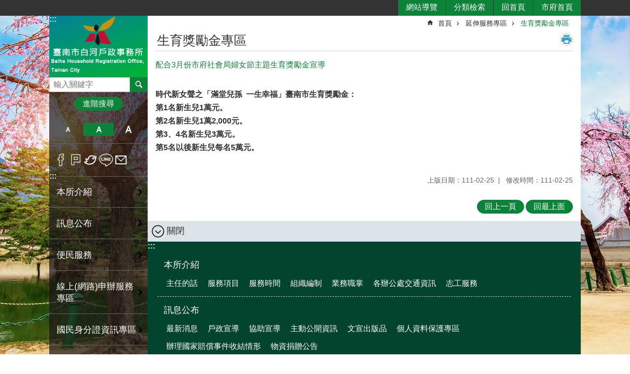

--- FILE ---
content_type: text/html; charset=utf-8
request_url: https://web.tainan.gov.tw/baiheagr/News_Content.aspx?n=20973&s=7875476&Create=1
body_size: 41086
content:

<!DOCTYPE html>

<html id="FormHtml" xmlns="http://www.w3.org/1999/xhtml" lang="zh-Hant">
<head id="Head1"><script src='https://web.tainan.gov.tw/Scripts/jquery.min.js'></script>
<script src='https://web.tainan.gov.tw/Scripts/jquery.lazy.min.js'></script>
<script src='https://web.tainan.gov.tw/Scripts/jquery.lazy.plugins.min.js'></script>
<script src='https://web.tainan.gov.tw/Scripts/jquery.cookie.min.js'></script>
<script src='https://web.tainan.gov.tw/Scripts/jUtil.min.js'></script>
<script src='https://web.tainan.gov.tw/Scripts/ShowMd5Code.min.js'></script>
<script  src='https://web.tainan.gov.tw/Scripts/Chart/highcharts.min.js'></script> 
<script  src='https://web.tainan.gov.tw/Scripts/Chart/map.src.min.js'></script> 
<script  src='https://web.tainan.gov.tw/Scripts/Chart/highcharts_theme.min.js'></script> 
<script  src='https://web.tainan.gov.tw/Scripts/Chart/tw-all.min.js'></script> 
<link rel='stylesheet' type='text/css'  href='https://web.tainan.gov.tw/Scripts/Chart/highcharts.css'> 
<script  src='https://web.tainan.gov.tw/Scripts/jquery.mousewheel.min.js'></script> 
<script  src='https://web.tainan.gov.tw/Scripts/jquery.touchwipe.min.js'></script> 
<script src='https://web.tainan.gov.tw/Scripts/linkCheck.js'></script>
<script>var CCMS_WWWURL='https://web.tainan.gov.tw/baiheagr';var CCMS_LanguageSN=1;var CCMS_SitesSN_Encryption='75';var APName='$%mylocation%$';</script><meta http-equiv="X-UA-Compatible" content="IE=edge" /><meta name="viewport" content="width=device-width, initial-scale=1" /><meta http-equiv="Content-Type" content="text/html; charset=utf-8" />
<meta name="DC.Title" content="臺南市白河戶政事務所" />
<meta name="DC.Subject" content="白河戶政事務所" />
<meta name="DC.Creator" content="臺南市白河戶政事務所" />
<meta name="DC.Publisher" content="臺南市白河戶政事務所" />
<meta name="DC.Date" content="" />
<meta name="DC.Type" content="文字" />
<meta name="DC.Identifier" content="" />
<meta name="DC.Description" content="" />
<meta name="DC.Contributor" content="臺南市白河戶政事務所" />
<meta name="DC.Format" content="text" />
<meta name="DC.Relation" content="" />
<meta name="DC.Source" content="" />
<meta name="DC.Language" content="中文" />
<meta name="DC.Rights" content="" />
<meta name="Category.Theme" content="" />
<meta name="Category.Cake" content="" />
<meta name="Category.Service" content="" />
<meta name="DC.Keywords" content="" />
<title>
	臺南市白河戶政事務所 -配合3月份市府社會局婦女節主題生育獎勵金宣導
</title><link id="likCssGlobal" href="/baiheagr/css/global.css" rel="stylesheet" type="text/css" /><link id="likCssPage" href="/baiheagr/css/page.css" rel="stylesheet" type="text/css" /><link id="likPrint" href="/baiheagr/css/print.css" rel="stylesheet" type="text/css" media="print" /><link id="lnkCssSysDetail" href="/baiheagr/css/sys_detail.css" rel="stylesheet" type="text/css" />
<link href="https://w3fs.tainan.gov.tw/001/Upload/75/sites/pagebackimage/c49f2295-b11d-43a8-b4c4-4db61aa0c6ba.png" rel="icon" type="image/x-icon">    <style>
        .for_accessibility a {
            position: absolute;
            top: 10px;
            left: 10px;
            z-index: 99;
            width: 1px;
            height: 1px;
            white-space: nowrap;
            overflow: hidden;
            color: #000;
        }
            .for_accessibility a:focus {
                width: auto;
                height: auto;
                padding: 6px;
                background-color: #fff;
            }
        .for_accessibility div {
            position: absolute;
            width: 2px;
            height: 2px;
            background-color: transparent;
            opacity: .1
        }
    </style>
<!-- Global site tag (gtag.js) - Google Analytics -->
<script async src="https://www.googletagmanager.com/gtag/js?id=UA-126646321-24"></script>
<script>
  window.dataLayer = window.dataLayer || [];
  function gtag(){dataLayer.push(arguments);}
  gtag('js', new Date());

  gtag('config', 'UA-126646321-24');
</script>
<script src='https://web.tainan.gov.tw/Scripts/jGMap.js'></script>
<script src='https://web.tainan.gov.tw/Scripts/fancybox/jquery.fancybox.min.js'></script>
<link rel='stylesheet' type='text/css'  href='https://web.tainan.gov.tw/Scripts/fancybox/jquery.fancybox.css'> 
<script src='https://web.tainan.gov.tw/Scripts/lightGallery/js/lightgallery-all.min.js?1'></script>
<link rel='stylesheet' type='text/css'  href='https://web.tainan.gov.tw/Scripts/lightGallery/css/lightgallery.min.css?1'> 
<script  src='./js/airdatepicker/datepicker.min.js'></script> 
<script  src='./js/airdatepicker/datepicker.zh-tw.js'></script> 
<script  src='./js/airdatepicker/datepicker.en.js'></script> 
<link rel='stylesheet' type='text/css'  href='./js/airdatepicker/datepicker.min.css'> 
<meta property="og:title" content="配合3月份市府社會局婦女節主題生育獎勵金宣導" >
<meta property="og:type" content="article" >
<meta property="og:url" content="https://web.tainan.gov.tw/baiheagr/News_Content.aspx?n=20973&s=7875476&Create=1" >
<meta property="og:site_name" content="臺南市白河戶政事務所 " >
<meta property="og:image" content="https://w3fs.tainan.gov.tw/001/Upload/75/sites/pagebackimage/7b10cef2-5ed2-431d-85d6-1c922791fea7.png" >
</head>
<body id="Formbody" data-js="false"><div class="for_accessibility">
    <a href="#Accesskey_C" class="" title="跳到主要內容區塊">跳到主要內容區塊</a>    <div>
    </div>
    <script>
        var $a = $('.for_accessibility a');
        $a.on('click', function (evt) {
            var $href = $($(this).attr('href')),
                $target = $href.find('a').eq(0).get(0);
            setTimeout(function () { try { $target.focus(); } catch (e) { } }, 0);
        });
    </script>
</div>
<script> document.body.setAttribute("data-js", "true");</script>
    
    <form method="post" action="./News_Content.aspx?n=20973&amp;s=7875476&amp;Create=1" id="form1">
<div class="aspNetHidden">
<input type="hidden" name="__VIEWSTATE" id="__VIEWSTATE" value="Fvi8iaPKkps3NCQzhYgHSDaXhbP/MOl8VVer3ST9qPm8/iyQ34SLuEHUgnMxSRkRTy4gp+KaE4RWbykYUb09Q6+tDVzoi0E/fHIVLjPLJeruaU00eab+wkF03a87yOj9smQHYMOulIzPwhiYBGPN4XWZtKi7fXHrR+nnpMgYG1AvN1yvlTWu4uzQCUdEB+dnmYwUAK8j09C9opLWHIZfgDtM7mszlmuZmcZMK57mL48FEH7N1+D4soYVSto5XcUEGfHzZ2AosCiz+/qycTM0lAAUY0Bcpa685DG0Gn2JmXgEuhou/UeqIjKz6jKUcLIF51CVh+HnDKtpmCCaU8Q3tFvB2Ux18qC5M5HKY1+tIGGhNiLN8egqZkh3LYdJ8CrnH0GOVXBf2x5OZLOtspOIMoDcer5AzSaZFlfJSkTPHHSo3011/4oZuDHaForTTq7o6Na1S6eow5vwLlm2yHb6wtzhFJK4mlX9uUVFSSRqiMHP0rCQBFnFCI5HcmCA+Xp38QXiyXYAJ/[base64]/yGRUTwH3K/hxVV4jIKyCkHkMQO+CbTn7Yzpp0CFQDMK4lp7bvt+xzdOIiMhdBKNbJgC7RmYCajn2rwpUFrXW3tSpNzD91JoaciEPIYzfIsxgv9Tdjw+oW5cIi/RieHGvfux3ZK571iebwXfWAB5HEREZCOmpwPTNdrZSxpyEMmukQiqXKsd8UbgOLV3cNspywWGZ1Ykovgfv7c+l6Z4Rkyza8p9oUUTNe427TwiEbaDGLCdEKFj1NHzgCbmkA+0CkvGazfKxqoVdlMdzCZ9z6T8cVOy/BU1yE9lzvuTTFywO+Ii357zNMN6cYYb0Jvlid9kZaFzLbhrAs6AZ3n0/a1u+Qc4Q+TXLJ9/mazvJm06yhWC8BS+tWSGwlACx04TuEw8c4P+fPeXC5XW56MBZTtwdpgFGneQFD3VAVziLX/ToJA8KVIlxsrGc5PBpoIXIk+rdSr0tvT5+K0mOZ4oOgzvrbpO/SavDUi/[base64]/ODE5XRngLih5N4pbA6UtRSHQR7gKoioG/8tJG9JUQcgsg+0h6RDYu2RmwtiAA=" />
</div>

        <!--主選單 結束-->
        <!--標題-->

        <div class="title">
            

        </div>
        
        
        
        
        
        
     <div class="group sys-root" data-func="{&#39;datePicker&#39;:{&#39;autoClose&#39;:true,&#39;language&#39;:&#39;zh-tw&#39;,&#39;navTitles&#39;:{&#39;days&#39;:&#39;&lt;i>民國 rrr 年&lt;/i> &amp;nbsp; MM&#39;,&#39;months&#39;:&#39;民國 rrr 年&#39;,&#39;years&#39;:&#39;民國 rrr1 至 rrr2 年&#39;}}}" data-nojs="您的瀏覽器似乎不支援 JavaScript 語法，但沒關係，這並不會影響到內容的陳述。如需要選擇適合您的字級大小，可利用鍵盤 Ctrl + (+)放大 (-)縮小。如需要回到上一頁，可使用瀏覽器提供的 Alt + 左方向鍵(←)。如需要列印，可利用鍵盤 Ctrl + p 使用瀏覽器提供的列印功能。" data-type="3" data-child="3"><div class="in"><div class="ct"><div class="in"> <div class="group base-mobile" data-func="{&#39;toggleBtn&#39;:{&#39;btnRole&#39;: &#39;button&#39;}}" data-index="1" data-type="3"><div class="in"><div class="hd"><div class="in"><div   data-index="0"  >		<span  ><a    title="手機版選單" data-title="手機版選單"     >手機版選單</a></span></div></div></div><div class="ct"><div class="in"> <div class="area-form search" data-index="1" data-type="0" data-child="1"><div class="in"><div class="hd"><div class="in"><div   data-index="0"  >		<span  ><a    title="search" data-title="search"     >search</a></span></div></div></div><div class="ct"><div class="in"><div class="fieldset">
  <span class="search"><label style='color: transparent; position: absolute;' for='0e45aa8fb8ba4587997796bad80d3533' >搜尋</label><input data-search="0e45aa8fb8ba4587997796bad80d3533" id='0e45aa8fb8ba4587997796bad80d3533' type="search" placeholder="輸入關鍵字" title="輸入關鍵字"></span>
  <span class="submit"><a href="#" id='btn_0e45aa8fb8ba4587997796bad80d3533' role='button' class='CCMS_SearchBtn' data-search="0e45aa8fb8ba4587997796bad80d3533" title="搜尋">搜尋</a></span>
</div>
<div class="list">
  <ul data-index="1" data-child="0">
  </ul>
</div>
<script >
$(function () {
    $('[data-search="0e45aa8fb8ba4587997796bad80d3533"]').on("keydown", function (event) {
        if (event.which == 13) {
             doSearch($('#btn_0e45aa8fb8ba4587997796bad80d3533'));
            return false;
        }
    });
});
</script>
</div></div><div class="ft"><div class="in"><ul data-index="1" data-child="1">
  <li data-index="1" class="advanced"><span><a target="_blank" href="https://www.google.com.tw/advanced_search?hl=zh-Hant&as_sitesearch=https://web.tainan.gov.tw/baiheagr" title="進階搜尋[另開新視窗]">進階搜尋</a></span></li>
</ul>
</div></div></div></div> <div class="list-text share" data-index="2" data-type="0" data-child="1"><div class="in"><div class="hd"><div class="in"><div   data-index="0"  >		<span  ><a   href="#"  role="button" title="分享" data-title="分享"     >分享</a></span></div></div></div><div class="ct"><div class="in"><ul data-index="1" data-child="5"><li   data-index="1"  class="facebook"  >		<span  ><a   href="javascript: void(window.open('http://www.facebook.com/share.php?u='.concat(encodeURIComponent(location.href)) ));"   title="分享到 Facebook[另開新視窗]" data-title="分享到 Facebook[另開新視窗]"    target="_self"   >Facebook</a></span></li><li   data-index="2"  class="plurk"  >		<span  ><a   href="javascript: void(window.open('http://www.plurk.com/?qualifier=shares&status='.concat(encodeURIComponent(location.href)) ));"   title="分享到 Plurk[另開新視窗]" data-title="分享到 Plurk[另開新視窗]"    target="_self"   >Plurk</a></span></li><li   data-index="3"  class="twitter"  >		<span  ><a   href="javascript: void(window.open('http://twitter.com/home/?status='.concat(encodeURIComponent(document.title)) .concat(' ') .concat(encodeURIComponent(location.href))));"   title="分享到 twitter[另開新視窗]" data-title="分享到 twitter[另開新視窗]"    target="_self"   >Twitter</a></span></li><li   data-index="4"  class="line"  >		<span  ><a   href="javascript: void(window.open('http://line.naver.jp/R/msg/text/?'.concat(encodeURIComponent(location.href)) ));"   title="分享到 line[另開新視窗]" data-title="分享到 line[另開新視窗]"    target="_self"   >line</a></span></li><li   data-index="5"  class="email"  >		<span  ><a   href="javascript:  void(window.open('mailto:?subject=' + encodeURIComponent(document.title) + '&amp;body=' +  encodeURIComponent(document.URL)));"   title="分享到 email[另開新視窗]" data-title="分享到 email[另開新視窗]"    target="_self"   >Email</a></span></li></ul>
</div></div></div></div> <div class="group-list nav" data-func="{&#39;majorNavMobile&#39;:{}}" data-index="3" data-type="4" data-child="24"><div class="in"><div class="ct"><div class="in"><ul data-index="1" data-child="24"><li data-index="1"> <div class="group nav" data-index="1" data-type="3" data-child="1"><div class="in"><div class="hd"><div class="in"><div   data-index="0"  >		<span  ><a   href="cl.aspx?n=8822"      title="本所介紹" data-title="本所介紹"     >本所介紹</a></span></div></div></div><div class="ct"><div class="in"> <div class="list-text nav" data-index="1" data-type="0" data-child="1"><div class="in"><div class="ct"><div class="in"><ul data-index="1" data-child="7"><li   data-index="1"  >		<span  ><a   href="cp.aspx?n=21030"      title="主任的話" data-title="主任的話"     >主任的話</a></span></li><li   data-index="2"  >		<span  ><a   href="cp.aspx?n=8823"      title="服務項目" data-title="服務項目"     >服務項目</a></span></li><li   data-index="3"  >		<span  ><a   href="cp.aspx?n=8824"      title="服務時間" data-title="服務時間"     >服務時間</a></span></li><li   data-index="4"  >		<span  ><a   href="cp.aspx?n=8826"      title="組織編制" data-title="組織編制"     >組織編制</a></span></li><li   data-index="5"  >		<span  ><a   href="cp.aspx?n=8827"      title="業務職掌" data-title="業務職掌"     >業務職掌</a></span></li><li   data-index="6"  >		<span  ><a   href="cp.aspx?n=8828"      title="各辦公處交通資訊" data-title="各辦公處交通資訊"     >各辦公處交通資訊</a></span></li><li   data-index="7"  >		<span  ><a   href="cp.aspx?n=8829"      title="志工服務" data-title="志工服務"     >志工服務</a></span></li></ul>
</div></div></div></div></div></div></div></div></li><li data-index="2"> <div class="group nav" data-index="2" data-type="3" data-child="1"><div class="in"><div class="hd"><div class="in"><div   data-index="0"  >		<span  ><a   href="cl.aspx?n=8850"      title="訊息公布" data-title="訊息公布"     >訊息公布</a></span></div></div></div><div class="ct"><div class="in"> <div class="list-text nav" data-index="1" data-type="0" data-child="1"><div class="in"><div class="ct"><div class="in"><ul data-index="1" data-child="8"><li   data-index="1"  >		<span  ><a   href="News.aspx?n=8851&sms=11571"      title="最新消息" data-title="最新消息"     >最新消息</a></span></li><li   data-index="2"  >		<span  ><a   href="News.aspx?n=8852&sms=11572"      title="戶政宣導" data-title="戶政宣導"     >戶政宣導</a></span></li><li   data-index="3"  >		<span  ><a   href="News.aspx?n=8859&sms=11573"      title="協助宣導" data-title="協助宣導"     >協助宣導</a></span></li><li   data-index="4"  >		<span  ><a   href="cp.aspx?n=21028"      title="主動公開資訊" data-title="主動公開資訊"     >主動公開資訊</a></span></li><li   data-index="5"  >		<span  ><a   href="cp.aspx?n=8854"      title="文宣出版品" data-title="文宣出版品"     >文宣出版品</a></span></li><li   data-index="6"  >		<span  ><a   href="cp.aspx?n=8857"      title="個人資料保護專區" data-title="個人資料保護專區"     >個人資料保護專區</a></span></li><li   data-index="7"  >		<span  ><a   href="News.aspx?n=8861&sms=19288"      title="辦理國家賠償事件收結情形" data-title="辦理國家賠償事件收結情形"     >辦理國家賠償事件收結情形</a></span></li><li   data-index="8"  >		<span  ><a   href="News.aspx?n=42519&sms=26559"      rel="noopener noreferrer" title="物資捐贈公告[另開新視窗]" data-title="物資捐贈公告"    target="_blank"   >物資捐贈公告</a></span></li></ul>
</div></div></div></div></div></div></div></div></li><li data-index="3"> <div class="group nav" data-index="3" data-type="3" data-child="1"><div class="in"><div class="hd"><div class="in"><div   data-index="0"  >		<span  ><a   href="cl.aspx?n=8830"      rel="noopener noreferrer" title="便民服務[另開新視窗]" data-title="便民服務"    target="_blank"   >便民服務</a></span></div></div></div><div class="ct"><div class="in"> <div class="list-text nav" data-index="1" data-type="0" data-child="1"><div class="in"><div class="ct"><div class="in"><ul data-index="1" data-child="9"><li   data-index="1"  >		<span  ><a   href="https://www.ris.gov.tw/app/portal/372"      rel="noopener noreferrer" title="申辦須知[另開新視窗]" data-title="申辦須知"    target="_blank"   >申辦須知</a></span></li><li   data-index="2"  >		<span  ><a   href="News.aspx?n=8832&sms=11558"      title="書表下載" data-title="書表下載"     >書表下載</a></span></li><li   data-index="3"  >		<span  ><a   href="cp.aspx?n=8833"      title="自然人憑證" data-title="自然人憑證"     >自然人憑證</a></span></li><li   data-index="4"  >		<span  ><a   href="https://www.post.gov.tw/post/internet/Postal/index.jsp?ID=207"      rel="noopener noreferrer" title="中文地址英譯[另開新視窗]" data-title="中文地址英譯"    target="_blank"   >中文地址英譯</a></span></li><li   data-index="5"  >		<span  ><a   href="https://www.ris.gov.tw/app/portal/219"      rel="noopener noreferrer" title="中西年歲對照表[另開新視窗]" data-title="中西年歲對照表"    target="_blank"   >中西年歲對照表</a></span></li><li   data-index="6"  >		<span  ><a   href="https://www.ris.gov.tw/app/portal/149"      rel="noopener noreferrer" title="開放戶籍登記異地受理項目[另開新視窗]" data-title="開放戶籍登記異地受理項目"    target="_blank"   >開放戶籍登記異地受理項目</a></span></li><li   data-index="7"  >		<span  ><a   href="News.aspx?n=18906&sms=18538"      title="戶籍登記流程表" data-title="戶籍登記流程表"     >戶籍登記流程表</a></span></li><li   data-index="8"  >		<span  ><a   href="News.aspx?n=28488&sms=22180"      rel="noopener noreferrer" title="申辦案件進度查詢[另開新視窗]" data-title="申辦案件進度查詢"    target="_blank"   >申辦案件進度查詢</a></span></li><li   data-index="9"  >		<span  ><a   href="cp.aspx?n=38780"      title="到府服務(行動化服務)" data-title="到府服務(行動化服務)"     >到府服務(行動化服務)</a></span></li></ul>
</div></div></div></div></div></div></div></div></li><li data-index="4"> <div class="group nav" data-index="4" data-type="3" data-child="1"><div class="in"><div class="hd"><div class="in"><div   data-index="0"  >		<span  ><a   href="cl.aspx?n=8862"      title="線上(網路)申辦服務專區" data-title="線上(網路)申辦服務專區"     >線上(網路)申辦服務專區</a></span></div></div></div><div class="ct"><div class="in"> <div class="list-text nav" data-index="1" data-type="0" data-child="1"><div class="in"><div class="ct"><div class="in"><ul data-index="1" data-child="12"><li   data-index="1"  >		<span  ><a   href="https://www.ris.gov.tw/app/portal/834"      title="線上申辦戶籍登記" data-title="線上申辦戶籍登記"     >線上申辦戶籍登記</a></span></li><li   data-index="2"  >		<span  ><a   href="https://www.ris.gov.tw/app/portal/671"      rel="noopener noreferrer" title="網路預約戶政登記服務[另開新視窗]" data-title="網路預約戶政登記服務"    target="_blank"   >網路預約戶政登記服務</a></span></li><li   data-index="3"  >		<span  ><a   href="https://www.ris.gov.tw/app/portal/290"      rel="noopener noreferrer" title="國民身分證掛失暨撤銷掛失申請作業[另開新視窗]" data-title="國民身分證掛失暨撤銷掛失申請作業"    target="_blank"   >國民身分證掛失暨撤銷掛失申請作業</a></span></li><li   data-index="4"  >		<span  ><a   href="https://www.ris.gov.tw/app/portal/765"      rel="noopener noreferrer" title="國民身分證影像上傳[另開新視窗]" data-title="國民身分證影像上傳"    target="_blank"   >國民身分證影像上傳</a></span></li><li   data-index="5"  >		<span  ><a   href="https://www.ris.gov.tw/app/portal/3014"      rel="noopener noreferrer" title="國民身分證領補換資料查詢作業[另開新視窗]" data-title="國民身分證領補換資料查詢作業"    target="_blank"   >國民身分證領補換資料查詢作業</a></span></li><li   data-index="6"  >		<span  ><a   href="https://www.ris.gov.tw/app/portal/581"      rel="noopener noreferrer" title="戶口名簿請領記錄查詢[另開新視窗]" data-title="戶口名簿請領記錄查詢"    target="_blank"   >戶口名簿請領記錄查詢</a></span></li><li   data-index="7"  >		<span  ><a   href="https://www.ris.gov.tw/app/portal/288"      rel="noopener noreferrer" title="電子戶籍謄本申請[另開新視窗]" data-title="電子戶籍謄本申請"    target="_blank"   >電子戶籍謄本申請</a></span></li><li   data-index="8"  >		<span  ><a   href="https://www.ris.gov.tw/app/portal/767"      rel="noopener noreferrer" title="繼承案件戶籍謄本申請[另開新視窗]" data-title="繼承案件戶籍謄本申請"    target="_blank"   >繼承案件戶籍謄本申請</a></span></li><li   data-index="9"  >		<span  ><a   href="https://www.ris.gov.tw/app/portal/464"      rel="noopener noreferrer" title="戶籍資料異動跨機關通報[另開新視窗]" data-title="戶籍資料異動跨機關通報"    target="_blank"   >戶籍資料異動跨機關通報</a></span></li><li   data-index="10"  >		<span  ><a   href="https://www.ris.gov.tw/app/portal/577"      rel="noopener noreferrer" title="教育程度查詢作業[另開新視窗]" data-title="教育程度查詢作業"    target="_blank"   >教育程度查詢作業</a></span></li><li   data-index="11"  >		<span  ><a   href="https://www.ris.gov.tw/app/portal/709"      rel="noopener noreferrer" title="指定送達地址申請[另開新視窗]" data-title="指定送達地址申請"    target="_blank"   >指定送達地址申請</a></span></li><li   data-index="12"  >		<span  ><a   href="https://www.ris.gov.tw/app/portal/746"      rel="noopener noreferrer" title="網路申辦歷史記錄查詢[另開新視窗]" data-title="網路申辦歷史記錄查詢"    target="_blank"   >網路申辦歷史記錄查詢</a></span></li></ul>
</div></div></div></div></div></div></div></div></li><li data-index="5"> <div class="group nav" data-index="5" data-type="3" data-child="1"><div class="in"><div class="hd"><div class="in"><div   data-index="0"  >		<span  ><a   href="cl.aspx?n=22351"      rel="noopener noreferrer" title="國民身分證資訊專區[另開新視窗]" data-title="國民身分證資訊專區"    target="_blank"   >國民身分證資訊專區</a></span></div></div></div><div class="ct"><div class="in"> <div class="list-text nav" data-index="1" data-type="0" data-child="1"><div class="in"><div class="ct"><div class="in"><ul data-index="1" data-child="6"><li   data-index="1"  >		<span  ><a   href="https://www.ris.gov.tw/documents/html/2/3/5/388.html"      rel="noopener noreferrer" title="請領(初補換)國民身分證須知[另開新視窗]" data-title="請領(初補換)國民身分證須知"    target="_blank"   >請領(初補換)國民身分證須知</a></span></li><li   data-index="2"  >		<span  ><a   href="https://www.ris.gov.tw/app/portal/3013"      rel="noopener noreferrer" title="國民身分證掛失暨撤銷掛失(免自然人憑證)[另開新視窗]" data-title="國民身分證掛失暨撤銷掛失(免自然人憑證)"    target="_blank"   >國民身分證掛失暨撤銷掛失(免自然人憑證)</a></span></li><li   data-index="3"  >		<span  ><a   href="https://www.ris.gov.tw/app/portal/3014"      rel="noopener noreferrer" title="國民身分證領補換資料查詢作業[另開新視窗]" data-title="國民身分證領補換資料查詢作業"    target="_blank"   >國民身分證領補換資料查詢作業</a></span></li><li   data-index="4"  >		<span  ><a   href="https://www.ris.gov.tw/app/portal/765"      rel="noopener noreferrer" title="國民身分證影像上傳[另開新視窗]" data-title="國民身分證影像上傳"    target="_blank"   >國民身分證影像上傳</a></span></li><li   data-index="5"  >		<span  ><a   href="News.aspx?n=22438&sms=20007"      title="數位New eID身分證識別證專區" data-title="數位New eID身分證識別證專區"     >數位New eID身分證識別證專區</a></span></li><li   data-index="6"  >		<span  ><a   href="https://www.ris.gov.tw/app/portal/789"      rel="noopener noreferrer" title="New eID資訊公開專區[另開新視窗]" data-title="New eID資訊公開專區"    target="_blank"   >New eID資訊公開專區</a></span></li></ul>
</div></div></div></div></div></div></div></div></li><li data-index="6"> <div class="group nav" data-index="6" data-type="3" data-child="1"><div class="in"><div class="hd"><div class="in"><div   data-index="0"  >		<span  ><a   href="cl.aspx?n=8962"      title="門牌專區" data-title="門牌專區"     >門牌專區</a></span></div></div></div><div class="ct"><div class="in"> <div class="list-text nav" data-index="1" data-type="0" data-child="1"><div class="in"><div class="ct"><div class="in"><ul data-index="1" data-child="10"><li   data-index="1"  >		<span  ><a   href="News.aspx?n=8963&sms=11590"      title="白河區" data-title="白河區"     >白河區</a></span></li><li   data-index="2"  >		<span  ><a   href="News.aspx?n=8964&sms=11591"      title="後壁區" data-title="後壁區"     >後壁區</a></span></li><li   data-index="3"  >		<span  ><a   href="News.aspx?n=8965&sms=11592"      title="東山區" data-title="東山區"     >東山區</a></span></li><li   data-index="4"  >		<span  ><a   href="https://bca.tainan.gov.tw/cl.aspx?n=26545"      rel="noopener noreferrer" title="臺南市里鄰編組及調整專區[另開新視窗]" data-title="臺南市里鄰編組及調整專區"    target="_blank"   >臺南市里鄰編組及調整專區</a></span></li><li   data-index="5"  >		<span  ><a   href="News.aspx?n=8943&sms=17633"      title="道路命名及門牌整編訊息" data-title="道路命名及門牌整編訊息"     >道路命名及門牌整編訊息</a></span></li><li   data-index="6"  >		<span  ><a   href="cp.aspx?n=8948"      title="村里街路門牌查詢" data-title="村里街路門牌查詢"     >村里街路門牌查詢</a></span></li><li   data-index="7"  >		<span  ><a   href="https://bca.tainan.gov.tw/News_Content.aspx?n=1066&s=6706"      rel="noopener noreferrer" title="臺南市各戶所門牌專區[另開新視窗]" data-title="臺南市各戶所門牌專區"    target="_blank"   >臺南市各戶所門牌專區</a></span></li><li   data-index="8"  >		<span  ><a   href="News.aspx?n=8968&sms=11593"      title="里鄰調整後國民身分證、戶口名簿、門牌效力QA" data-title="里鄰調整後國民身分證、戶口名簿、門牌效力QA"     >里鄰調整後國民身分證、戶口名簿、門牌效力QA</a></span></li><li   data-index="9"  >		<span  ><a   href="https://bca.tainan.gov.tw/News.aspx?n=1066&sms=9789"      title="臺南市道路命名及門牌整編資訊" data-title="臺南市道路命名及門牌整編資訊"     >臺南市道路命名及門牌整編資訊</a></span></li><li   data-index="10"  >		<span  ><a   href="https://addressrs.moi.gov.tw/address/index.cfm?city_id=67000"      title="臺南市門牌電子地圖查詢" data-title="臺南市門牌電子地圖查詢"     >臺南市門牌電子地圖查詢</a></span></li></ul>
</div></div></div></div></div></div></div></div></li><li data-index="7"> <div class="group nav" data-index="7" data-type="3" data-child="1"><div class="in"><div class="hd"><div class="in"><div   data-index="0"  >		<span  ><a   href="cl.aspx?n=8890"      title="新住民專區" data-title="新住民專區"     >新住民專區</a></span></div></div></div><div class="ct"><div class="in"> <div class="list-text nav" data-index="1" data-type="0" data-child="1"><div class="in"><div class="ct"><div class="in"><ul data-index="1" data-child="8"><li   data-index="1"  >		<span  ><a   href="News.aspx?n=8902&sms=11578"      title="新住民宣導" data-title="新住民宣導"     >新住民宣導</a></span></li><li   data-index="2"  >		<span  ><a   href="https://www.ris.gov.tw/app/portal/190"      rel="noopener noreferrer" title="國籍申辦須知[另開新視窗]" data-title="國籍申辦須知"    target="_blank"   >國籍申辦須知</a></span></li><li   data-index="3"  >		<span  ><a   href="cp.aspx?n=8893"      title="國籍法規函釋" data-title="國籍法規函釋"     >國籍法規函釋</a></span></li><li   data-index="4"  >		<span  ><a   href="cp.aspx?n=8895"      title="歸化測試相關資料" data-title="歸化測試相關資料"     >歸化測試相關資料</a></span></li><li   data-index="5"  >		<span  ><a   href="cp.aspx?n=8897"      title="大陸配偶專區" data-title="大陸配偶專區"     >大陸配偶專區</a></span></li><li   data-index="6"  >		<span  ><a   href="https://www.ris.gov.tw/app/portal/484"      rel="noopener noreferrer" title="案件進度[另開新視窗]" data-title="案件進度"    target="_blank"   >案件進度</a></span></li><li   data-index="7"  >		<span  ><a   href="https://www.ris.gov.tw/app/portal/526"      rel="noopener noreferrer" title="旅外國人線上申請國籍證明[另開新視窗]" data-title="旅外國人線上申請國籍證明"    target="_blank"   >旅外國人線上申請國籍證明</a></span></li><li   data-index="8"  >		<span  ><a   href="cp.aspx?n=29265"      title="多國語言專區" data-title="多國語言專區"     >多國語言專區</a></span></li></ul>
</div></div></div></div></div></div></div></div></li><li data-index="8"> <div class="group nav" data-index="8" data-type="3" data-child="1"><div class="in"><div class="hd"><div class="in"><div   data-index="0"  >		<span  ><a   href="cl.aspx?n=8933"      title="原住民專區" data-title="原住民專區"     >原住民專區</a></span></div></div></div><div class="ct"><div class="in"> <div class="list-text nav" data-index="1" data-type="0" data-child="1"><div class="in"><div class="ct"><div class="in"><ul data-index="1" data-child="6"><li   data-index="1"  >		<span  ><a   href="News.aspx?n=8934&sms=11582"      title="原住民最新訊息" data-title="原住民最新訊息"     >原住民最新訊息</a></span></li><li   data-index="2"  >		<span  ><a   href="News.aspx?n=8935&sms=11583"      title="原住民法令" data-title="原住民法令"     >原住民法令</a></span></li><li   data-index="3"  >		<span  ><a   href="cp.aspx?n=8936"      title="申辦須知" data-title="申辦須知"     >申辦須知</a></span></li><li   data-index="4"  >		<span  ><a   href="cp.aspx?n=8937"      title="申請流程" data-title="申請流程"     >申請流程</a></span></li><li   data-index="5"  >		<span  ><a   href="News.aspx?n=8938&sms=11584"      title="申請書表下載" data-title="申請書表下載"     >申請書表下載</a></span></li><li   data-index="6"  >		<span  ><a   href="News_Link.aspx?n=8940&sms=11585"      title="原住民網站相關連結" data-title="原住民網站相關連結"     >原住民網站相關連結</a></span></li></ul>
</div></div></div></div></div></div></div></div></li><li data-index="9"> <div class="group nav" data-index="9" data-type="3" data-child="1"><div class="in"><div class="hd"><div class="in"><div   data-index="0"  >		<span  ><a   href="cl.aspx?n=40707"      rel="noopener noreferrer" title="平埔族群專區[另開新視窗]" data-title="平埔族群專區"    target="_blank"   >平埔族群專區</a></span></div></div></div><div class="ct"><div class="in"> <div class="list-text nav" data-index="1" data-type="0" data-child="1"><div class="in"><div class="ct"><div class="in"><ul data-index="1" data-child="3"><li   data-index="1"  >		<span  ><a   href="cp.aspx?n=40711"      rel="noopener noreferrer" title="熟註記[另開新視窗]" data-title="熟註記"    target="_blank"   >熟註記</a></span></li><li   data-index="2"  >		<span  ><a   href="cp.aspx?n=40712"      rel="noopener noreferrer" title="民族別認同[另開新視窗]" data-title="民族別認同"    target="_blank"   >民族別認同</a></span></li><li   data-index="3"  >		<span  ><a   href="https://law.cip.gov.tw/LawContent.aspx?id=GL000466"      rel="noopener noreferrer" title="平埔原住民民族別認定辦法[另開新視窗]" data-title="平埔原住民民族別認定辦法"    target="_blank"   >平埔原住民民族別認定辦法</a></span></li></ul>
</div></div></div></div></div></div></div></div></li><li data-index="10"> <div class="group nav" data-index="10" data-type="3" data-child="1"><div class="in"><div class="hd"><div class="in"><div   data-index="0"  >		<span  ><a   href="cl.aspx?n=8836"      title="人口統計" data-title="人口統計"     >人口統計</a></span></div></div></div><div class="ct"><div class="in"> <div class="list-text nav" data-index="1" data-type="0" data-child="1"><div class="in"><div class="ct"><div class="in"><ul data-index="1" data-child="5"><li   data-index="1"  >		<span  ><a   href="cl.aspx?n=17950"      title="白河區人口統計資料" data-title="白河區人口統計資料"     >白河區人口統計資料</a></span></li><li   data-index="2"  >		<span  ><a   href="cl.aspx?n=17951"      title="後壁區人口統計資料" data-title="後壁區人口統計資料"     >後壁區人口統計資料</a></span></li><li   data-index="3"  >		<span  ><a   href="cl.aspx?n=17953"      title="東山區人口統計資料" data-title="東山區人口統計資料"     >東山區人口統計資料</a></span></li><li   data-index="4"  >		<span  ><a   href="https://bca.tainan.gov.tw/News_Population.aspx?n=1131&sms=13853"      rel="noopener noreferrer" title="台南市人口統計資料[另開新視窗]" data-title="台南市人口統計資料"    target="_blank"   >台南市人口統計資料</a></span></li><li   data-index="5"  >		<span  ><a   href="https://www.ris.gov.tw/app/portal/346"      rel="noopener noreferrer" title="全國人口統計資料[另開新視窗]" data-title="全國人口統計資料"    target="_blank"   >全國人口統計資料</a></span></li></ul>
</div></div></div></div></div></div></div></div></li><li data-index="11"> <div class="group nav" data-index="11" data-type="3" data-child="1"><div class="in"><div class="hd"><div class="in"><div   data-index="0"  >		<span  ><a   href="https://www.ris.gov.tw/app/portal/158"      rel="noopener noreferrer" title="常見問答[另開新視窗]" data-title="常見問答"    target="_blank"   >常見問答</a></span></div></div></div><div class="ct"><div class="in"> <div class="list-text nav" data-index="1" data-type="0"><div class="in"><div class="ct"><div class="in"></div></div></div></div></div></div></div></div></li><li data-index="12"> <div class="group nav" data-index="12" data-type="3" data-child="1"><div class="in"><div class="hd"><div class="in"><div   data-index="0"  >		<span  ><a   href="cl.aspx?n=8949"      title="法令專區" data-title="法令專區"     >法令專區</a></span></div></div></div><div class="ct"><div class="in"> <div class="list-text nav" data-index="1" data-type="0" data-child="1"><div class="in"><div class="ct"><div class="in"><ul data-index="1" data-child="3"><li   data-index="1"  >		<span  ><a   href="https://www.ris.gov.tw/app/portal/94"      rel="noopener noreferrer" title="戶政法規[另開新視窗]" data-title="戶政法規"    target="_blank"   >戶政法規</a></span></li><li   data-index="2"  >		<span  ><a   href="https://www.ris.gov.tw/app/portal/91"      rel="noopener noreferrer" title="戶政法規解釋函令[另開新視窗]" data-title="戶政法規解釋函令"    target="_blank"   >戶政法規解釋函令</a></span></li><li   data-index="3"  >		<span  ><a   href="https://bca.tainan.gov.tw/News.aspx?n=1050&sms=9775"      rel="noopener noreferrer" title="臺南市戶政法令及案例分享[另開新視窗]" data-title="臺南市戶政法令及案例分享"    target="_blank"   >臺南市戶政法令及案例分享</a></span></li></ul>
</div></div></div></div></div></div></div></div></li><li data-index="13"> <div class="group nav" data-index="13" data-type="3" data-child="1"><div class="in"><div class="hd"><div class="in"><div   data-index="0"  >		<span  ><a   href="cl.aspx?n=8878"      title="資訊服務查詢" data-title="資訊服務查詢"     >資訊服務查詢</a></span></div></div></div><div class="ct"><div class="in"> <div class="list-text nav" data-index="1" data-type="0" data-child="1"><div class="in"><div class="ct"><div class="in"><ul data-index="1" data-child="7"><li   data-index="1"  >		<span  ><a   href="https://www.ris.gov.tw/app/portal/20"      rel="noopener noreferrer" title="全國戶政事務所通訊及服務時間查詢[另開新視窗]" data-title="全國戶政事務所通訊及服務時間查詢"    target="_blank"   >全國戶政事務所通訊及服務時間查詢</a></span></li><li   data-index="2"  >		<span  ><a   href="cp.aspx?n=8880"      title="戶籍罰鍰處罰金額基準表" data-title="戶籍罰鍰處罰金額基準表"     >戶籍罰鍰處罰金額基準表</a></span></li><li   data-index="3"  >		<span  ><a   href="cp.aspx?n=8881"      title="戶政規費收費基準" data-title="戶政規費收費基準"     >戶政規費收費基準</a></span></li><li   data-index="4"  >		<span  ><a   href="cp.aspx?n=8882"      title="國小學區查詢" data-title="國小學區查詢"     >國小學區查詢</a></span></li><li   data-index="5"  >		<span  ><a   href="https://www.ris.gov.tw/app/portal/20"      rel="noopener noreferrer" title="戶政通訊[另開新視窗]" data-title="戶政通訊"    target="_blank"   >戶政通訊</a></span></li><li   data-index="6"  >		<span  ><a   href="https://www.post.gov.tw/post/internet/Postal/index.jsp?ID=207"      rel="noopener noreferrer" title="中文地址英譯[另開新視窗]" data-title="中文地址英譯"    target="_blank"   >中文地址英譯</a></span></li><li   data-index="7"  >		<span  ><a   href="News_Link.aspx?n=8889&sms=11575"      title="好站連結" data-title="好站連結"     >好站連結</a></span></li></ul>
</div></div></div></div></div></div></div></div></li><li data-index="14"> <div class="group nav" data-index="14" data-type="3" data-child="1"><div class="in"><div class="hd"><div class="in"><div   data-index="0"  >		<span  ><a   href="cl.aspx?n=8903"      rel="noopener noreferrer" title="互動專區[另開新視窗]" data-title="互動專區"    target="_blank"   >互動專區</a></span></div></div></div><div class="ct"><div class="in"> <div class="list-text nav" data-index="1" data-type="0" data-child="1"><div class="in"><div class="ct"><div class="in"><ul data-index="1" data-child="7"><li   data-index="1"  >		<span  ><a   href="Message.aspx?n=8904&sms=13854"      title="主任信箱" data-title="主任信箱"     >主任信箱</a></span></li><li   data-index="2"  >		<span  ><a   href="http://www.facebook.com/tnhro.gov/ "      rel="noopener noreferrer" title="南市戶政元氣站fb[另開新視窗]" data-title="南市戶政元氣站fb"    target="_blank"   >南市戶政元氣站fb</a></span></li><li   data-index="3"  >		<span  ><a   href="cp.aspx?n=8909"      title="民眾意見反映處理流程" data-title="民眾意見反映處理流程"     >民眾意見反映處理流程</a></span></li><li   data-index="4"  >		<span  ><a   href="https://opengov.tainan.gov.tw/Forum/Index"      title="公民論壇" data-title="公民論壇"     >公民論壇</a></span></li><li   data-index="5"  >		<span  ><a   href="https://join.gov.tw/"      title="公共政策網路參與平台" data-title="公共政策網路參與平台"     >公共政策網路參與平台</a></span></li><li   data-index="6"  >		<span  ><a   href="https://data.tainan.gov.tw/"      title="臺南市政府資料開放平台" data-title="臺南市政府資料開放平台"     >臺南市政府資料開放平台</a></span></li><li   data-index="7"  >		<span  ><a   href="cp.aspx?n=23592"      title="影音宣導" data-title="影音宣導"     >影音宣導</a></span></li></ul>
</div></div></div></div></div></div></div></div></li><li data-index="15"> <div class="group nav" data-index="15" data-type="3" data-child="1"><div class="in"><div class="hd"><div class="in"><div   data-index="0"  >		<span  ><a   href="cl.aspx?n=8912"      title="延伸服務專區" data-title="延伸服務專區"     >延伸服務專區</a></span></div></div></div><div class="ct"><div class="in"> <div class="list-text nav" data-index="1" data-type="0" data-child="1"><div class="in"><div class="ct"><div class="in"><ul data-index="1" data-child="9"><li   data-index="1"  >		<span  ><a   href="News.aspx?n=20973&sms=19274"      title="生育獎勵金專區" data-title="生育獎勵金專區"     >生育獎勵金專區</a></span></li><li   data-index="2"  >		<span  ><a   href="cp.aspx?n=8913"      title="跨機關便民服務" data-title="跨機關便民服務"     >跨機關便民服務</a></span></li><li   data-index="3"  >		<span  ><a   href="cp.aspx?n=8914"      title="健保跨機關服務" data-title="健保跨機關服務"     >健保跨機關服務</a></span></li><li   data-index="4"  >		<span  ><a   href="https://www.ris.gov.tw/app/portal/839"      rel="noopener noreferrer" title="勞保局一站式服務專區[另開新視窗]" data-title="勞保局一站式服務專區"    target="_blank"   >勞保局一站式服務專區</a></span></li><li   data-index="5"  >		<span  ><a   href="https://www.ris.gov.tw/app/portal/858"      rel="noopener noreferrer" title="國防部一站式服務專區[另開新視窗]" data-title="國防部一站式服務專區"    target="_blank"   >國防部一站式服務專區</a></span></li><li   data-index="6"  >		<span  ><a   href="cp.aspx?n=8919"      title="壽險清查跨機關服務" data-title="壽險清查跨機關服務"     >壽險清查跨機關服務</a></span></li><li   data-index="7"  >		<span  ><a   href="cp.aspx?n=8918"      title="指定送達地址" data-title="指定送達地址"     >指定送達地址</a></span></li><li   data-index="8"  >		<span  ><a   href="cp.aspx?n=40754"      rel="noopener noreferrer" title="臺南市政府提供死亡登記後續辦理事項一次告知單[另開新視窗]" data-title="臺南市政府提供死亡登記後續辦理事項一次告知單"    target="_blank"   >臺南市政府提供死亡登記後續辦理事項一次告知單</a></span></li><li   data-index="9"  >		<span  ><a   href="cp.aspx?n=41701"      rel="noopener noreferrer" title="育有未滿2歲兒童育兒津貼申請[另開新視窗]" data-title="育有未滿2歲兒童育兒津貼申請"    target="_blank"   >育有未滿2歲兒童育兒津貼申請</a></span></li></ul>
</div></div></div></div></div></div></div></div></li><li data-index="16"> <div class="group nav" data-index="16" data-type="3" data-child="1"><div class="in"><div class="hd"><div class="in"><div   data-index="0"  >		<span  ><a   href="News.aspx?n=40701&sms=26271"      rel="noopener noreferrer" title="首辦護照及人別確認專區[另開新視窗]" data-title="首辦護照及人別確認專區"    target="_blank"   >首辦護照及人別確認專區</a></span></div></div></div><div class="ct"><div class="in"> <div class="list-text nav" data-index="1" data-type="0"><div class="in"><div class="ct"><div class="in"></div></div></div></div></div></div></div></div></li><li data-index="17"> <div class="group nav" data-index="17" data-type="3" data-child="1"><div class="in"><div class="hd"><div class="in"><div   data-index="0"  >		<span  ><a   href="News.aspx?n=39605&sms=26045"      title="結婚拍照專區" data-title="結婚拍照專區"     >結婚拍照專區</a></span></div></div></div><div class="ct"><div class="in"> <div class="list-text nav" data-index="1" data-type="0"><div class="in"><div class="ct"><div class="in"></div></div></div></div></div></div></div></div></li><li data-index="18"> <div class="group nav" data-index="18" data-type="3" data-child="1"><div class="in"><div class="hd"><div class="in"><div   data-index="0"  >		<span  ><a   href="cl.aspx?n=8955"      title="性別主流化專區" data-title="性別主流化專區"     >性別主流化專區</a></span></div></div></div><div class="ct"><div class="in"> <div class="list-text nav" data-index="1" data-type="0" data-child="1"><div class="in"><div class="ct"><div class="in"><ul data-index="1" data-child="3"><li   data-index="1"  >		<span  ><a   href="cp.aspx?n=8956"      title="性別平等資訊網" data-title="性別平等資訊網"     >性別平等資訊網</a></span></li><li   data-index="2"  >		<span  ><a   href="cp.aspx?n=8960"      title="實施計畫" data-title="實施計畫"     >實施計畫</a></span></li><li   data-index="3"  >		<span  ><a   href=" https://youtu.be/JiXCHoJze7Q"      rel="noopener noreferrer" title="性別平等/CEDAW宣導影片「WOMAN'POWER-女力扎根．性平萌芽」[另開新視窗]" data-title="性別平等/CEDAW宣導影片「WOMAN'POWER-女力扎根．性平萌芽」"    target="_blank"   >性別平等/CEDAW宣導影片「WOMAN'POWER-女力扎根．性平萌芽」</a></span></li></ul>
</div></div></div></div></div></div></div></div></li><li data-index="19"> <div class="group nav" data-index="19" data-type="3" data-child="1"><div class="in"><div class="hd"><div class="in"><div   data-index="0"  >		<span  ><a   href="cl.aspx?n=29330"      rel="noopener noreferrer" title="性別變更專區[另開新視窗]" data-title="性別變更專區"    target="_blank"   >性別變更專區</a></span></div></div></div><div class="ct"><div class="in"> <div class="list-text nav" data-index="1" data-type="0" data-child="1"><div class="in"><div class="ct"><div class="in"><ul data-index="1" data-child="2"><li   data-index="1"  >		<span  ><a   href="cl.aspx?n=29353"      title="性別變更登記流程與Q&A" data-title="性別變更登記流程與Q&A"     >性別變更登記流程與Q&A</a></span></li><li   data-index="2"  >		<span  ><a   href="https://w3fs.tainan.gov.tw/Download.ashx?u=LzAwMS9VcGxvYWQvNzUvcmVsZmlsZS8wLzI5NDg3Lzg3MTBhMWM0LTQxZGEtNGZmMC05MzQ1LTk0NTJjMjNjMGRkOC5wZGY%3d&n=5oCn5Yil6K6K5pu05oi25pS%2f5rOV5Luk56CU6KiO5Y%2bK5qGI5L6L5YiG5LqrLnBkZg%3d%3d&icon=.pdf"      rel="noopener noreferrer" title="性別變更戶政法令研討及案例分享.pdf[另開新視窗]" data-title="性別變更戶政法令研討及案例分享.pdf"    target="_blank"   >性別變更戶政法令研討及案例分享</a></span></li></ul>
</div></div></div></div></div></div></div></div></li><li data-index="20"> <div class="group nav" data-index="20" data-type="3" data-child="1"><div class="in"><div class="hd"><div class="in"><div   data-index="0"  >		<span  ><a   href="cl.aspx?n=44600"      title="廉政專區" data-title="廉政專區"     >廉政專區</a></span></div></div></div><div class="ct"><div class="in"> <div class="list-text nav" data-index="1" data-type="0" data-child="1"><div class="in"><div class="ct"><div class="in"><ul data-index="1" data-child="2"><li   data-index="1"  >		<span  ><a   href="News.aspx?n=8969&sms=13788"      title="廉政專區" data-title="廉政專區"     >廉政專區</a></span></li><li   data-index="2"  >		<span  ><a   href="News.aspx?n=44601&sms=13788"      rel="noopener noreferrer" title="政風宣導[另開新視窗]" data-title="政風宣導"    target="_blank"   >政風宣導</a></span></li></ul>
</div></div></div></div></div></div></div></div></li><li data-index="21"> <div class="group nav" data-index="21" data-type="3" data-child="1"><div class="in"><div class="hd"><div class="in"><div   data-index="0"  >		<span  ><a   href="News.aspx?n=34601&sms=24651"      title="災害防救快訊" data-title="災害防救快訊"     >災害防救快訊</a></span></div></div></div><div class="ct"><div class="in"> <div class="list-text nav" data-index="1" data-type="0"><div class="in"><div class="ct"><div class="in"></div></div></div></div></div></div></div></div></li><li data-index="22"> <div class="group nav" data-index="22" data-type="3" data-child="1"><div class="in"><div class="hd"><div class="in"><div   data-index="0"  >		<span  ><a   href="https://168.motc.gov.tw/theme/safemonth/"      rel="noopener noreferrer" title="交通安全月宣導[另開新視窗]" data-title="交通安全月宣導"    target="_blank"   >交通安全月宣導</a></span></div></div></div><div class="ct"><div class="in"> <div class="list-text nav" data-index="1" data-type="0"><div class="in"><div class="ct"><div class="in"></div></div></div></div></div></div></div></div></li><li data-index="23"> <div class="group nav" data-index="23" data-type="3" data-child="1"><div class="in"><div class="hd"><div class="in"><div   data-index="0"  >		<span  ><a   href="cl.aspx?n=43471"      title="檔案應用專區" data-title="檔案應用專區"     >檔案應用專區</a></span></div></div></div><div class="ct"><div class="in"> <div class="list-text nav" data-index="1" data-type="0" data-child="1"><div class="in"><div class="ct"><div class="in"><ul data-index="1" data-child="8"><li   data-index="1"  >		<span  ><a   href="https://w3fs.tainan.gov.tw/Download.ashx?u=LzAwMS9VcGxvYWQvNzUvcmVsZmlsZS8wLzQzNDcyLzIzZTU1ZTk2LWQ3MmYtNDQ5Mi1iYWQ1LTY3MTZmNGM1MDgxZC5wZGY%3d&n=6Ie65Y2X5biC5pS%2f5bqc5Y%2bK5omA5bGs5qmf6Zec5qqU5qGI55Sz6KuL5oeJ55So5rOo5oSP5LqL6aCFLnBkZg%3d%3d&icon=.pdf"      rel="noopener noreferrer" title="檔案應用作業規定.pdf[另開新視窗]" data-title="檔案應用作業規定.pdf"    target="_blank"   >檔案應用作業規定</a></span></li><li   data-index="2"  >		<span  ><a   href="cp.aspx?n=43473"      rel="noopener noreferrer" title="檔案應用申請流程[另開新視窗]" data-title="檔案應用申請流程"    target="_blank"   >檔案應用申請流程</a></span></li><li   data-index="3"  >		<span  ><a   href="News.aspx?n=43474&sms=26777"      rel="noopener noreferrer" title="檔案應用表單下載[另開新視窗]" data-title="檔案應用表單下載"    target="_blank"   >檔案應用表單下載</a></span></li><li   data-index="4"  >		<span  ><a   href="News.aspx?n=43477&sms=26778"      rel="noopener noreferrer" title="檔案應用收費標準[另開新視窗]" data-title="檔案應用收費標準"    target="_blank"   >檔案應用收費標準</a></span></li><li   data-index="5"  >		<span  ><a   href="cp.aspx?n=44870"      rel="noopener noreferrer" title="檔案申請應用閱覽須知[另開新視窗]" data-title="檔案申請應用閱覽須知"    target="_blank"   >檔案申請應用閱覽須知</a></span></li><li   data-index="6"  >		<span  ><a   href="cp.aspx?n=44871"      rel="noopener noreferrer" title="檔案應用申請常見問題集[另開新視窗]" data-title="檔案應用申請常見問題集"    target="_blank"   >檔案應用申請常見問題集</a></span></li><li   data-index="7"  >		<span  ><a   href="cp.aspx?n=44874"      rel="noopener noreferrer" title="檔案應用服務Q&A[另開新視窗]" data-title="檔案應用服務Q&A"    target="_blank"   >檔案應用服務Q&A</a></span></li><li   data-index="8"  >		<span  ><a   href="cp.aspx?n=44881"      rel="noopener noreferrer" title="檔案管理局相關網站[另開新視窗]" data-title="檔案管理局相關網站"    target="_blank"   >檔案管理局相關網站</a></span></li></ul>
</div></div></div></div></div></div></div></div></li><li data-index="24"> <div class="group nav" data-index="24" data-type="3" data-child="1"><div class="in"><div class="hd"><div class="in"><div   data-index="0"  >		<span  ><a   href="https://www.aac.moj.gov.tw/6398/6540/1309611/"      rel="noopener noreferrer" title="揭弊者保護專區[另開新視窗]" data-title="揭弊者保護專區"    target="_blank"   >揭弊者保護專區</a></span></div></div></div><div class="ct"><div class="in"> <div class="list-text nav" data-index="1" data-type="0"><div class="in"><div class="ct"><div class="in"></div></div></div></div></div></div></div></div></li></ul></div></div></div></div> <div class="list-text hot-key-word" data-index="4" data-type="0"><div class="in"><div class="hd"><div class="in"><div   data-index="0"  >		<span  ><a    title="熱門關鍵字" data-title="熱門關鍵字"     >熱門關鍵字</a></span></div></div></div><div class="ct"><div class="in"></div></div></div></div> <div class="list-text link" data-index="5" data-type="0" data-child="1"><div class="in"><div class="hd"><div class="in"><div   data-index="0"  >		<span  ><a    title="上方連結" data-title="上方連結"     >上方連結</a></span></div></div></div><div class="ct"><div class="in"><ul data-index="1" data-child="4"><li   data-index="1"  >		<span  ><a   href="SiteMap.aspx"   title="網站導覽" data-title="網站導覽"    target="_self"   >網站導覽</a></span></li><li   data-index="2"  >		<span  ><a   href="categoryretrieval.aspx"   title="分類檢索" data-title="分類檢索"    target="_self"   >分類檢索</a></span></li><li   data-index="3"  >		<span  ><a   href="Default.aspx"   title="回首頁" data-title="回首頁"    target="_self"   >回首頁</a></span></li><li   data-index="4"  >		<span  ><a   href="http://www.tainan.gov.tw/"   rel="noopener noreferrer" title="市府首頁[另開新視窗]" data-title="市府首頁"    target="_blank"   >市府首頁</a></span></li></ul>
</div></div></div></div> <div class="list-text link" data-index="6" data-type="0" data-child="1"><div class="in"><div class="hd"><div class="in"><div   data-index="0"  >		<span  ><a    title="下方連結" data-title="下方連結"     >下方連結</a></span></div></div></div><div class="ct"><div class="in"><ul data-index="1" data-child="1"><li   data-index="1"  >		<span  ><a   href="cp.aspx?n=37215"   title="政府網站資料開放宣告" data-title="政府網站資料開放宣告"    target="_self"   >政府網站資料開放宣告</a></span></li></ul>
</div></div></div></div></div></div></div></div> <div class="group base-extend" data-func="{&#39;hud&#39;:{}}" data-index="2" data-type="3" data-child="1"><div class="in"><div class="ct"><div class="in"> <div class="simple-text accesskey" data-type="0" data-child="1"><div class="in"><div class="ct"><div class="in"><span><a href="#Accesskey_U" id="Accesskey_U" accesskey="U" title="上方選單連結區，此區塊列有本網站的主要連結">:::</a></span></div></div></div></div> <div class="list-text link" data-index="1" data-type="0" data-child="1"><div class="in"><div class="hd"><div class="in"><div   data-index="0"  >		<span  ><a    title="上方連結" data-title="上方連結"     >上方連結</a></span></div></div></div><div class="ct"><div class="in"><ul data-index="1" data-child="4"><li   data-index="1"  >		<span  ><a   href="SiteMap.aspx"   title="網站導覽" data-title="網站導覽"    target="_self"   >網站導覽</a></span></li><li   data-index="2"  >		<span  ><a   href="categoryretrieval.aspx"   title="分類檢索" data-title="分類檢索"    target="_self"   >分類檢索</a></span></li><li   data-index="3"  >		<span  ><a   href="Default.aspx"   title="回首頁" data-title="回首頁"    target="_self"   >回首頁</a></span></li><li   data-index="4"  >		<span  ><a   href="http://www.tainan.gov.tw/"   rel="noopener noreferrer" title="市府首頁[另開新視窗]" data-title="市府首頁"    target="_blank"   >市府首頁</a></span></li></ul>
</div></div></div></div> <div class="simple-text major-logo" data-index="2" data-type="0" data-child="1"><div class="in"><div class="ct"><div class="in"><h1><a href="Default.aspx" title="臺南市白河戶政事務所 LOGO">臺南市白河戶政事務所 </a></h1></div></div></div></div> <div class="group default info" data-index="1" data-type="3"><div class="in"><div class="ct"><div class="in"> <div class="area-form search" data-func="{&#39;showDataList&#39;:{}}" data-index="1" data-type="0" data-child="1"><div class="in"><div class="hd"><div class="in"><div   data-index="0"  >		<span  ><a    title="search" data-title="search"     >search</a></span></div></div></div><div class="ct"><div class="in"><div class="fieldset">
  <span class="search"><label style='color: transparent; position: absolute;' for='584528dc75554e1fa1d0c3353f2613f2' >搜尋</label><input data-search="584528dc75554e1fa1d0c3353f2613f2" id='584528dc75554e1fa1d0c3353f2613f2' type="search" placeholder="輸入關鍵字" title="輸入關鍵字"></span>
  <span class="submit"><a href="#" id='btn_584528dc75554e1fa1d0c3353f2613f2' role='button' class='CCMS_SearchBtn' data-search="584528dc75554e1fa1d0c3353f2613f2" title="搜尋">搜尋</a></span>
</div>
<div class="list">
  <ul data-index="1" data-child="0">
  </ul>
</div>
<script >
$(function () {
    $('[data-search="584528dc75554e1fa1d0c3353f2613f2"]').on("keydown", function (event) {
        if (event.which == 13) {
             doSearch($('#btn_584528dc75554e1fa1d0c3353f2613f2'));
            return false;
        }
    });
});
</script>
</div></div><div class="ft"><div class="in"><ul data-index="1" data-child="1">
  <li data-index="1" class="advanced"><span><a target="_blank" href="https://www.google.com.tw/advanced_search?hl=zh-Hant&as_sitesearch=https://web.tainan.gov.tw/baiheagr" title="進階搜尋[另開新視窗]">進階搜尋</a></span></li>
</ul>
</div></div></div></div> <div class="list-text hot-key-word" data-index="2" data-type="0"><div class="in"><div class="hd"><div class="in"><div   data-index="0"  >		<span  ><a    title="熱門關鍵字" data-title="熱門關鍵字"     >熱門關鍵字</a></span></div></div></div><div class="ct"><div class="in"></div></div></div></div></div></div></div></div> <div class="list-text font-size" data-func="{&#39;fontSize&#39;:{}}" data-index="4" data-type="0" data-child="1"><div class="in"><div class="hd"><div class="in"><div   data-index="0"  >		<span  ><a   href="#"  role="button" title="字級" data-title="字級"     >字級</a></span></div></div></div><div class="ct"><div class="in"><ul data-index="1" data-child="3"><li   data-index="1"  class="small"  >		<span  ><a   href="#"   title="小" data-title="小" role="button"    >小</a></span></li><li   data-index="2"  class="medium"  >		<span  ><a   href="#"   title="中" data-title="中" role="button"    >中</a></span></li><li   data-index="3"  class="large"  >		<span  ><a   href="#"   title="大" data-title="大" role="button"    >大</a></span></li></ul>
</div></div></div></div> <div class="list-text share" data-index="5" data-type="0" data-child="1"><div class="in"><div class="hd"><div class="in"><div   data-index="0"  >		<span  ><a   href="#"  role="button" title="分享" data-title="分享"     >分享</a></span></div></div></div><div class="ct"><div class="in"><ul data-index="1" data-child="5"><li   data-index="1"  class="facebook"  >		<span  ><a   href="javascript: void(window.open('http://www.facebook.com/share.php?u='.concat(encodeURIComponent(location.href)) ));"   title="分享到 Facebook[另開新視窗]" data-title="分享到 Facebook[另開新視窗]"    target="_self"   >Facebook</a></span></li><li   data-index="2"  class="plurk"  >		<span  ><a   href="javascript: void(window.open('http://www.plurk.com/?qualifier=shares&status='.concat(encodeURIComponent(location.href)) ));"   title="分享到 Plurk[另開新視窗]" data-title="分享到 Plurk[另開新視窗]"    target="_self"   >Plurk</a></span></li><li   data-index="3"  class="twitter"  >		<span  ><a   href="javascript: void(window.open('http://twitter.com/home/?status='.concat(encodeURIComponent(document.title)) .concat(' ') .concat(encodeURIComponent(location.href))));"   title="分享到 twitter[另開新視窗]" data-title="分享到 twitter[另開新視窗]"    target="_self"   >Twitter</a></span></li><li   data-index="4"  class="line"  >		<span  ><a   href="javascript: void(window.open('http://line.naver.jp/R/msg/text/?'.concat(encodeURIComponent(location.href)) ));"   title="分享到 line[另開新視窗]" data-title="分享到 line[另開新視窗]"    target="_self"   >line</a></span></li><li   data-index="5"  class="email"  >		<span  ><a   href="javascript:  void(window.open('mailto:?subject=' + encodeURIComponent(document.title) + '&amp;body=' +  encodeURIComponent(document.URL)));"   title="分享到 email[另開新視窗]" data-title="分享到 email[另開新視窗]"    target="_self"   >Email</a></span></li></ul>
</div></div></div></div> <div class="simple-text accesskey" data-type="0" data-child="1"><div class="in"><div class="ct"><div class="in"><span><a href="#Accesskey_L" id="Accesskey_L" accesskey="L" title="左方導覽區塊，此區塊列有本網站的次要連結">:::</a></span></div></div></div></div> <div class="group-list nav" data-func="{&#39;majorNavHorizontal&#39;:{},&#39;majorNavStraight&#39;:{},&#39;setNavWidth&#39;:{}}" data-index="6" data-type="4" data-child="24"><div class="in"><div class="ct"><div class="in"><ul data-index="1" data-child="24"><li data-index="1"> <div class="group nav" data-index="1" data-type="3" data-child="1"><div class="in"><div class="hd"><div class="in"><div   data-index="0"  >		<span  ><a   href="cl.aspx?n=8822"      title="本所介紹" data-title="本所介紹"     >本所介紹</a></span></div></div></div><div class="ct"><div class="in"> <div class="list-text nav" data-index="1" data-type="0" data-child="1"><div class="in"><div class="ct"><div class="in"><ul data-index="1" data-child="7"><li   data-index="1"  >		<span  ><a   href="cp.aspx?n=21030"      title="主任的話" data-title="主任的話"     >主任的話</a></span></li><li   data-index="2"  >		<span  ><a   href="cp.aspx?n=8823"      title="服務項目" data-title="服務項目"     >服務項目</a></span></li><li   data-index="3"  >		<span  ><a   href="cp.aspx?n=8824"      title="服務時間" data-title="服務時間"     >服務時間</a></span></li><li   data-index="4"  >		<span  ><a   href="cp.aspx?n=8826"      title="組織編制" data-title="組織編制"     >組織編制</a></span></li><li   data-index="5"  >		<span  ><a   href="cp.aspx?n=8827"      title="業務職掌" data-title="業務職掌"     >業務職掌</a></span></li><li   data-index="6"  >		<span  ><a   href="cp.aspx?n=8828"      title="各辦公處交通資訊" data-title="各辦公處交通資訊"     >各辦公處交通資訊</a></span></li><li   data-index="7"  >		<span  ><a   href="cp.aspx?n=8829"      title="志工服務" data-title="志工服務"     >志工服務</a></span></li></ul>
</div></div></div></div></div></div></div></div></li><li data-index="2"> <div class="group nav" data-index="2" data-type="3" data-child="1"><div class="in"><div class="hd"><div class="in"><div   data-index="0"  >		<span  ><a   href="cl.aspx?n=8850"      title="訊息公布" data-title="訊息公布"     >訊息公布</a></span></div></div></div><div class="ct"><div class="in"> <div class="list-text nav" data-index="1" data-type="0" data-child="1"><div class="in"><div class="ct"><div class="in"><ul data-index="1" data-child="8"><li   data-index="1"  >		<span  ><a   href="News.aspx?n=8851&sms=11571"      title="最新消息" data-title="最新消息"     >最新消息</a></span></li><li   data-index="2"  >		<span  ><a   href="News.aspx?n=8852&sms=11572"      title="戶政宣導" data-title="戶政宣導"     >戶政宣導</a></span></li><li   data-index="3"  >		<span  ><a   href="News.aspx?n=8859&sms=11573"      title="協助宣導" data-title="協助宣導"     >協助宣導</a></span></li><li   data-index="4"  >		<span  ><a   href="cp.aspx?n=21028"      title="主動公開資訊" data-title="主動公開資訊"     >主動公開資訊</a></span></li><li   data-index="5"  >		<span  ><a   href="cp.aspx?n=8854"      title="文宣出版品" data-title="文宣出版品"     >文宣出版品</a></span></li><li   data-index="6"  >		<span  ><a   href="cp.aspx?n=8857"      title="個人資料保護專區" data-title="個人資料保護專區"     >個人資料保護專區</a></span></li><li   data-index="7"  >		<span  ><a   href="News.aspx?n=8861&sms=19288"      title="辦理國家賠償事件收結情形" data-title="辦理國家賠償事件收結情形"     >辦理國家賠償事件收結情形</a></span></li><li   data-index="8"  >		<span  ><a   href="News.aspx?n=42519&sms=26559"      rel="noopener noreferrer" title="物資捐贈公告[另開新視窗]" data-title="物資捐贈公告"    target="_blank"   >物資捐贈公告</a></span></li></ul>
</div></div></div></div></div></div></div></div></li><li data-index="3"> <div class="group nav" data-index="3" data-type="3" data-child="1"><div class="in"><div class="hd"><div class="in"><div   data-index="0"  >		<span  ><a   href="cl.aspx?n=8830"      rel="noopener noreferrer" title="便民服務[另開新視窗]" data-title="便民服務"    target="_blank"   >便民服務</a></span></div></div></div><div class="ct"><div class="in"> <div class="list-text nav" data-index="1" data-type="0" data-child="1"><div class="in"><div class="ct"><div class="in"><ul data-index="1" data-child="9"><li   data-index="1"  >		<span  ><a   href="https://www.ris.gov.tw/app/portal/372"      rel="noopener noreferrer" title="申辦須知[另開新視窗]" data-title="申辦須知"    target="_blank"   >申辦須知</a></span></li><li   data-index="2"  >		<span  ><a   href="News.aspx?n=8832&sms=11558"      title="書表下載" data-title="書表下載"     >書表下載</a></span></li><li   data-index="3"  >		<span  ><a   href="cp.aspx?n=8833"      title="自然人憑證" data-title="自然人憑證"     >自然人憑證</a></span></li><li   data-index="4"  >		<span  ><a   href="https://www.post.gov.tw/post/internet/Postal/index.jsp?ID=207"      rel="noopener noreferrer" title="中文地址英譯[另開新視窗]" data-title="中文地址英譯"    target="_blank"   >中文地址英譯</a></span></li><li   data-index="5"  >		<span  ><a   href="https://www.ris.gov.tw/app/portal/219"      rel="noopener noreferrer" title="中西年歲對照表[另開新視窗]" data-title="中西年歲對照表"    target="_blank"   >中西年歲對照表</a></span></li><li   data-index="6"  >		<span  ><a   href="https://www.ris.gov.tw/app/portal/149"      rel="noopener noreferrer" title="開放戶籍登記異地受理項目[另開新視窗]" data-title="開放戶籍登記異地受理項目"    target="_blank"   >開放戶籍登記異地受理項目</a></span></li><li   data-index="7"  >		<span  ><a   href="News.aspx?n=18906&sms=18538"      title="戶籍登記流程表" data-title="戶籍登記流程表"     >戶籍登記流程表</a></span></li><li   data-index="8"  >		<span  ><a   href="News.aspx?n=28488&sms=22180"      rel="noopener noreferrer" title="申辦案件進度查詢[另開新視窗]" data-title="申辦案件進度查詢"    target="_blank"   >申辦案件進度查詢</a></span></li><li   data-index="9"  >		<span  ><a   href="cp.aspx?n=38780"      title="到府服務(行動化服務)" data-title="到府服務(行動化服務)"     >到府服務(行動化服務)</a></span></li></ul>
</div></div></div></div></div></div></div></div></li><li data-index="4"> <div class="group nav" data-index="4" data-type="3" data-child="1"><div class="in"><div class="hd"><div class="in"><div   data-index="0"  >		<span  ><a   href="cl.aspx?n=8862"      title="線上(網路)申辦服務專區" data-title="線上(網路)申辦服務專區"     >線上(網路)申辦服務專區</a></span></div></div></div><div class="ct"><div class="in"> <div class="list-text nav" data-index="1" data-type="0" data-child="1"><div class="in"><div class="ct"><div class="in"><ul data-index="1" data-child="12"><li   data-index="1"  >		<span  ><a   href="https://www.ris.gov.tw/app/portal/834"      title="線上申辦戶籍登記" data-title="線上申辦戶籍登記"     >線上申辦戶籍登記</a></span></li><li   data-index="2"  >		<span  ><a   href="https://www.ris.gov.tw/app/portal/671"      rel="noopener noreferrer" title="網路預約戶政登記服務[另開新視窗]" data-title="網路預約戶政登記服務"    target="_blank"   >網路預約戶政登記服務</a></span></li><li   data-index="3"  >		<span  ><a   href="https://www.ris.gov.tw/app/portal/290"      rel="noopener noreferrer" title="國民身分證掛失暨撤銷掛失申請作業[另開新視窗]" data-title="國民身分證掛失暨撤銷掛失申請作業"    target="_blank"   >國民身分證掛失暨撤銷掛失申請作業</a></span></li><li   data-index="4"  >		<span  ><a   href="https://www.ris.gov.tw/app/portal/765"      rel="noopener noreferrer" title="國民身分證影像上傳[另開新視窗]" data-title="國民身分證影像上傳"    target="_blank"   >國民身分證影像上傳</a></span></li><li   data-index="5"  >		<span  ><a   href="https://www.ris.gov.tw/app/portal/3014"      rel="noopener noreferrer" title="國民身分證領補換資料查詢作業[另開新視窗]" data-title="國民身分證領補換資料查詢作業"    target="_blank"   >國民身分證領補換資料查詢作業</a></span></li><li   data-index="6"  >		<span  ><a   href="https://www.ris.gov.tw/app/portal/581"      rel="noopener noreferrer" title="戶口名簿請領記錄查詢[另開新視窗]" data-title="戶口名簿請領記錄查詢"    target="_blank"   >戶口名簿請領記錄查詢</a></span></li><li   data-index="7"  >		<span  ><a   href="https://www.ris.gov.tw/app/portal/288"      rel="noopener noreferrer" title="電子戶籍謄本申請[另開新視窗]" data-title="電子戶籍謄本申請"    target="_blank"   >電子戶籍謄本申請</a></span></li><li   data-index="8"  >		<span  ><a   href="https://www.ris.gov.tw/app/portal/767"      rel="noopener noreferrer" title="繼承案件戶籍謄本申請[另開新視窗]" data-title="繼承案件戶籍謄本申請"    target="_blank"   >繼承案件戶籍謄本申請</a></span></li><li   data-index="9"  >		<span  ><a   href="https://www.ris.gov.tw/app/portal/464"      rel="noopener noreferrer" title="戶籍資料異動跨機關通報[另開新視窗]" data-title="戶籍資料異動跨機關通報"    target="_blank"   >戶籍資料異動跨機關通報</a></span></li><li   data-index="10"  >		<span  ><a   href="https://www.ris.gov.tw/app/portal/577"      rel="noopener noreferrer" title="教育程度查詢作業[另開新視窗]" data-title="教育程度查詢作業"    target="_blank"   >教育程度查詢作業</a></span></li><li   data-index="11"  >		<span  ><a   href="https://www.ris.gov.tw/app/portal/709"      rel="noopener noreferrer" title="指定送達地址申請[另開新視窗]" data-title="指定送達地址申請"    target="_blank"   >指定送達地址申請</a></span></li><li   data-index="12"  >		<span  ><a   href="https://www.ris.gov.tw/app/portal/746"      rel="noopener noreferrer" title="網路申辦歷史記錄查詢[另開新視窗]" data-title="網路申辦歷史記錄查詢"    target="_blank"   >網路申辦歷史記錄查詢</a></span></li></ul>
</div></div></div></div></div></div></div></div></li><li data-index="5"> <div class="group nav" data-index="5" data-type="3" data-child="1"><div class="in"><div class="hd"><div class="in"><div   data-index="0"  >		<span  ><a   href="cl.aspx?n=22351"      rel="noopener noreferrer" title="國民身分證資訊專區[另開新視窗]" data-title="國民身分證資訊專區"    target="_blank"   >國民身分證資訊專區</a></span></div></div></div><div class="ct"><div class="in"> <div class="list-text nav" data-index="1" data-type="0" data-child="1"><div class="in"><div class="ct"><div class="in"><ul data-index="1" data-child="6"><li   data-index="1"  >		<span  ><a   href="https://www.ris.gov.tw/documents/html/2/3/5/388.html"      rel="noopener noreferrer" title="請領(初補換)國民身分證須知[另開新視窗]" data-title="請領(初補換)國民身分證須知"    target="_blank"   >請領(初補換)國民身分證須知</a></span></li><li   data-index="2"  >		<span  ><a   href="https://www.ris.gov.tw/app/portal/3013"      rel="noopener noreferrer" title="國民身分證掛失暨撤銷掛失(免自然人憑證)[另開新視窗]" data-title="國民身分證掛失暨撤銷掛失(免自然人憑證)"    target="_blank"   >國民身分證掛失暨撤銷掛失(免自然人憑證)</a></span></li><li   data-index="3"  >		<span  ><a   href="https://www.ris.gov.tw/app/portal/3014"      rel="noopener noreferrer" title="國民身分證領補換資料查詢作業[另開新視窗]" data-title="國民身分證領補換資料查詢作業"    target="_blank"   >國民身分證領補換資料查詢作業</a></span></li><li   data-index="4"  >		<span  ><a   href="https://www.ris.gov.tw/app/portal/765"      rel="noopener noreferrer" title="國民身分證影像上傳[另開新視窗]" data-title="國民身分證影像上傳"    target="_blank"   >國民身分證影像上傳</a></span></li><li   data-index="5"  >		<span  ><a   href="News.aspx?n=22438&sms=20007"      title="數位New eID身分證識別證專區" data-title="數位New eID身分證識別證專區"     >數位New eID身分證識別證專區</a></span></li><li   data-index="6"  >		<span  ><a   href="https://www.ris.gov.tw/app/portal/789"      rel="noopener noreferrer" title="New eID資訊公開專區[另開新視窗]" data-title="New eID資訊公開專區"    target="_blank"   >New eID資訊公開專區</a></span></li></ul>
</div></div></div></div></div></div></div></div></li><li data-index="6"> <div class="group nav" data-index="6" data-type="3" data-child="1"><div class="in"><div class="hd"><div class="in"><div   data-index="0"  >		<span  ><a   href="cl.aspx?n=8962"      title="門牌專區" data-title="門牌專區"     >門牌專區</a></span></div></div></div><div class="ct"><div class="in"> <div class="list-text nav" data-index="1" data-type="0" data-child="1"><div class="in"><div class="ct"><div class="in"><ul data-index="1" data-child="10"><li   data-index="1"  >		<span  ><a   href="News.aspx?n=8963&sms=11590"      title="白河區" data-title="白河區"     >白河區</a></span></li><li   data-index="2"  >		<span  ><a   href="News.aspx?n=8964&sms=11591"      title="後壁區" data-title="後壁區"     >後壁區</a></span></li><li   data-index="3"  >		<span  ><a   href="News.aspx?n=8965&sms=11592"      title="東山區" data-title="東山區"     >東山區</a></span></li><li   data-index="4"  >		<span  ><a   href="https://bca.tainan.gov.tw/cl.aspx?n=26545"      rel="noopener noreferrer" title="臺南市里鄰編組及調整專區[另開新視窗]" data-title="臺南市里鄰編組及調整專區"    target="_blank"   >臺南市里鄰編組及調整專區</a></span></li><li   data-index="5"  >		<span  ><a   href="News.aspx?n=8943&sms=17633"      title="道路命名及門牌整編訊息" data-title="道路命名及門牌整編訊息"     >道路命名及門牌整編訊息</a></span></li><li   data-index="6"  >		<span  ><a   href="cp.aspx?n=8948"      title="村里街路門牌查詢" data-title="村里街路門牌查詢"     >村里街路門牌查詢</a></span></li><li   data-index="7"  >		<span  ><a   href="https://bca.tainan.gov.tw/News_Content.aspx?n=1066&s=6706"      rel="noopener noreferrer" title="臺南市各戶所門牌專區[另開新視窗]" data-title="臺南市各戶所門牌專區"    target="_blank"   >臺南市各戶所門牌專區</a></span></li><li   data-index="8"  >		<span  ><a   href="News.aspx?n=8968&sms=11593"      title="里鄰調整後國民身分證、戶口名簿、門牌效力QA" data-title="里鄰調整後國民身分證、戶口名簿、門牌效力QA"     >里鄰調整後國民身分證、戶口名簿、門牌效力QA</a></span></li><li   data-index="9"  >		<span  ><a   href="https://bca.tainan.gov.tw/News.aspx?n=1066&sms=9789"      title="臺南市道路命名及門牌整編資訊" data-title="臺南市道路命名及門牌整編資訊"     >臺南市道路命名及門牌整編資訊</a></span></li><li   data-index="10"  >		<span  ><a   href="https://addressrs.moi.gov.tw/address/index.cfm?city_id=67000"      title="臺南市門牌電子地圖查詢" data-title="臺南市門牌電子地圖查詢"     >臺南市門牌電子地圖查詢</a></span></li></ul>
</div></div></div></div></div></div></div></div></li><li data-index="7"> <div class="group nav" data-index="7" data-type="3" data-child="1"><div class="in"><div class="hd"><div class="in"><div   data-index="0"  >		<span  ><a   href="cl.aspx?n=8890"      title="新住民專區" data-title="新住民專區"     >新住民專區</a></span></div></div></div><div class="ct"><div class="in"> <div class="list-text nav" data-index="1" data-type="0" data-child="1"><div class="in"><div class="ct"><div class="in"><ul data-index="1" data-child="8"><li   data-index="1"  >		<span  ><a   href="News.aspx?n=8902&sms=11578"      title="新住民宣導" data-title="新住民宣導"     >新住民宣導</a></span></li><li   data-index="2"  >		<span  ><a   href="https://www.ris.gov.tw/app/portal/190"      rel="noopener noreferrer" title="國籍申辦須知[另開新視窗]" data-title="國籍申辦須知"    target="_blank"   >國籍申辦須知</a></span></li><li   data-index="3"  >		<span  ><a   href="cp.aspx?n=8893"      title="國籍法規函釋" data-title="國籍法規函釋"     >國籍法規函釋</a></span></li><li   data-index="4"  >		<span  ><a   href="cp.aspx?n=8895"      title="歸化測試相關資料" data-title="歸化測試相關資料"     >歸化測試相關資料</a></span></li><li   data-index="5"  >		<span  ><a   href="cp.aspx?n=8897"      title="大陸配偶專區" data-title="大陸配偶專區"     >大陸配偶專區</a></span></li><li   data-index="6"  >		<span  ><a   href="https://www.ris.gov.tw/app/portal/484"      rel="noopener noreferrer" title="案件進度[另開新視窗]" data-title="案件進度"    target="_blank"   >案件進度</a></span></li><li   data-index="7"  >		<span  ><a   href="https://www.ris.gov.tw/app/portal/526"      rel="noopener noreferrer" title="旅外國人線上申請國籍證明[另開新視窗]" data-title="旅外國人線上申請國籍證明"    target="_blank"   >旅外國人線上申請國籍證明</a></span></li><li   data-index="8"  >		<span  ><a   href="cp.aspx?n=29265"      title="多國語言專區" data-title="多國語言專區"     >多國語言專區</a></span></li></ul>
</div></div></div></div></div></div></div></div></li><li data-index="8"> <div class="group nav" data-index="8" data-type="3" data-child="1"><div class="in"><div class="hd"><div class="in"><div   data-index="0"  >		<span  ><a   href="cl.aspx?n=8933"      title="原住民專區" data-title="原住民專區"     >原住民專區</a></span></div></div></div><div class="ct"><div class="in"> <div class="list-text nav" data-index="1" data-type="0" data-child="1"><div class="in"><div class="ct"><div class="in"><ul data-index="1" data-child="6"><li   data-index="1"  >		<span  ><a   href="News.aspx?n=8934&sms=11582"      title="原住民最新訊息" data-title="原住民最新訊息"     >原住民最新訊息</a></span></li><li   data-index="2"  >		<span  ><a   href="News.aspx?n=8935&sms=11583"      title="原住民法令" data-title="原住民法令"     >原住民法令</a></span></li><li   data-index="3"  >		<span  ><a   href="cp.aspx?n=8936"      title="申辦須知" data-title="申辦須知"     >申辦須知</a></span></li><li   data-index="4"  >		<span  ><a   href="cp.aspx?n=8937"      title="申請流程" data-title="申請流程"     >申請流程</a></span></li><li   data-index="5"  >		<span  ><a   href="News.aspx?n=8938&sms=11584"      title="申請書表下載" data-title="申請書表下載"     >申請書表下載</a></span></li><li   data-index="6"  >		<span  ><a   href="News_Link.aspx?n=8940&sms=11585"      title="原住民網站相關連結" data-title="原住民網站相關連結"     >原住民網站相關連結</a></span></li></ul>
</div></div></div></div></div></div></div></div></li><li data-index="9"> <div class="group nav" data-index="9" data-type="3" data-child="1"><div class="in"><div class="hd"><div class="in"><div   data-index="0"  >		<span  ><a   href="cl.aspx?n=40707"      rel="noopener noreferrer" title="平埔族群專區[另開新視窗]" data-title="平埔族群專區"    target="_blank"   >平埔族群專區</a></span></div></div></div><div class="ct"><div class="in"> <div class="list-text nav" data-index="1" data-type="0" data-child="1"><div class="in"><div class="ct"><div class="in"><ul data-index="1" data-child="3"><li   data-index="1"  >		<span  ><a   href="cp.aspx?n=40711"      rel="noopener noreferrer" title="熟註記[另開新視窗]" data-title="熟註記"    target="_blank"   >熟註記</a></span></li><li   data-index="2"  >		<span  ><a   href="cp.aspx?n=40712"      rel="noopener noreferrer" title="民族別認同[另開新視窗]" data-title="民族別認同"    target="_blank"   >民族別認同</a></span></li><li   data-index="3"  >		<span  ><a   href="https://law.cip.gov.tw/LawContent.aspx?id=GL000466"      rel="noopener noreferrer" title="平埔原住民民族別認定辦法[另開新視窗]" data-title="平埔原住民民族別認定辦法"    target="_blank"   >平埔原住民民族別認定辦法</a></span></li></ul>
</div></div></div></div></div></div></div></div></li><li data-index="10"> <div class="group nav" data-index="10" data-type="3" data-child="1"><div class="in"><div class="hd"><div class="in"><div   data-index="0"  >		<span  ><a   href="cl.aspx?n=8836"      title="人口統計" data-title="人口統計"     >人口統計</a></span></div></div></div><div class="ct"><div class="in"> <div class="list-text nav" data-index="1" data-type="0" data-child="1"><div class="in"><div class="ct"><div class="in"><ul data-index="1" data-child="5"><li   data-index="1"  >		<span  ><a   href="cl.aspx?n=17950"      title="白河區人口統計資料" data-title="白河區人口統計資料"     >白河區人口統計資料</a></span></li><li   data-index="2"  >		<span  ><a   href="cl.aspx?n=17951"      title="後壁區人口統計資料" data-title="後壁區人口統計資料"     >後壁區人口統計資料</a></span></li><li   data-index="3"  >		<span  ><a   href="cl.aspx?n=17953"      title="東山區人口統計資料" data-title="東山區人口統計資料"     >東山區人口統計資料</a></span></li><li   data-index="4"  >		<span  ><a   href="https://bca.tainan.gov.tw/News_Population.aspx?n=1131&sms=13853"      rel="noopener noreferrer" title="台南市人口統計資料[另開新視窗]" data-title="台南市人口統計資料"    target="_blank"   >台南市人口統計資料</a></span></li><li   data-index="5"  >		<span  ><a   href="https://www.ris.gov.tw/app/portal/346"      rel="noopener noreferrer" title="全國人口統計資料[另開新視窗]" data-title="全國人口統計資料"    target="_blank"   >全國人口統計資料</a></span></li></ul>
</div></div></div></div></div></div></div></div></li><li data-index="11"> <div class="group nav" data-index="11" data-type="3" data-child="1"><div class="in"><div class="hd"><div class="in"><div   data-index="0"  >		<span  ><a   href="https://www.ris.gov.tw/app/portal/158"      rel="noopener noreferrer" title="常見問答[另開新視窗]" data-title="常見問答"    target="_blank"   >常見問答</a></span></div></div></div><div class="ct"><div class="in"> <div class="list-text nav" data-index="1" data-type="0"><div class="in"><div class="ct"><div class="in"></div></div></div></div></div></div></div></div></li><li data-index="12"> <div class="group nav" data-index="12" data-type="3" data-child="1"><div class="in"><div class="hd"><div class="in"><div   data-index="0"  >		<span  ><a   href="cl.aspx?n=8949"      title="法令專區" data-title="法令專區"     >法令專區</a></span></div></div></div><div class="ct"><div class="in"> <div class="list-text nav" data-index="1" data-type="0" data-child="1"><div class="in"><div class="ct"><div class="in"><ul data-index="1" data-child="3"><li   data-index="1"  >		<span  ><a   href="https://www.ris.gov.tw/app/portal/94"      rel="noopener noreferrer" title="戶政法規[另開新視窗]" data-title="戶政法規"    target="_blank"   >戶政法規</a></span></li><li   data-index="2"  >		<span  ><a   href="https://www.ris.gov.tw/app/portal/91"      rel="noopener noreferrer" title="戶政法規解釋函令[另開新視窗]" data-title="戶政法規解釋函令"    target="_blank"   >戶政法規解釋函令</a></span></li><li   data-index="3"  >		<span  ><a   href="https://bca.tainan.gov.tw/News.aspx?n=1050&sms=9775"      rel="noopener noreferrer" title="臺南市戶政法令及案例分享[另開新視窗]" data-title="臺南市戶政法令及案例分享"    target="_blank"   >臺南市戶政法令及案例分享</a></span></li></ul>
</div></div></div></div></div></div></div></div></li><li data-index="13"> <div class="group nav" data-index="13" data-type="3" data-child="1"><div class="in"><div class="hd"><div class="in"><div   data-index="0"  >		<span  ><a   href="cl.aspx?n=8878"      title="資訊服務查詢" data-title="資訊服務查詢"     >資訊服務查詢</a></span></div></div></div><div class="ct"><div class="in"> <div class="list-text nav" data-index="1" data-type="0" data-child="1"><div class="in"><div class="ct"><div class="in"><ul data-index="1" data-child="7"><li   data-index="1"  >		<span  ><a   href="https://www.ris.gov.tw/app/portal/20"      rel="noopener noreferrer" title="全國戶政事務所通訊及服務時間查詢[另開新視窗]" data-title="全國戶政事務所通訊及服務時間查詢"    target="_blank"   >全國戶政事務所通訊及服務時間查詢</a></span></li><li   data-index="2"  >		<span  ><a   href="cp.aspx?n=8880"      title="戶籍罰鍰處罰金額基準表" data-title="戶籍罰鍰處罰金額基準表"     >戶籍罰鍰處罰金額基準表</a></span></li><li   data-index="3"  >		<span  ><a   href="cp.aspx?n=8881"      title="戶政規費收費基準" data-title="戶政規費收費基準"     >戶政規費收費基準</a></span></li><li   data-index="4"  >		<span  ><a   href="cp.aspx?n=8882"      title="國小學區查詢" data-title="國小學區查詢"     >國小學區查詢</a></span></li><li   data-index="5"  >		<span  ><a   href="https://www.ris.gov.tw/app/portal/20"      rel="noopener noreferrer" title="戶政通訊[另開新視窗]" data-title="戶政通訊"    target="_blank"   >戶政通訊</a></span></li><li   data-index="6"  >		<span  ><a   href="https://www.post.gov.tw/post/internet/Postal/index.jsp?ID=207"      rel="noopener noreferrer" title="中文地址英譯[另開新視窗]" data-title="中文地址英譯"    target="_blank"   >中文地址英譯</a></span></li><li   data-index="7"  >		<span  ><a   href="News_Link.aspx?n=8889&sms=11575"      title="好站連結" data-title="好站連結"     >好站連結</a></span></li></ul>
</div></div></div></div></div></div></div></div></li><li data-index="14"> <div class="group nav" data-index="14" data-type="3" data-child="1"><div class="in"><div class="hd"><div class="in"><div   data-index="0"  >		<span  ><a   href="cl.aspx?n=8903"      rel="noopener noreferrer" title="互動專區[另開新視窗]" data-title="互動專區"    target="_blank"   >互動專區</a></span></div></div></div><div class="ct"><div class="in"> <div class="list-text nav" data-index="1" data-type="0" data-child="1"><div class="in"><div class="ct"><div class="in"><ul data-index="1" data-child="7"><li   data-index="1"  >		<span  ><a   href="Message.aspx?n=8904&sms=13854"      title="主任信箱" data-title="主任信箱"     >主任信箱</a></span></li><li   data-index="2"  >		<span  ><a   href="http://www.facebook.com/tnhro.gov/ "      rel="noopener noreferrer" title="南市戶政元氣站fb[另開新視窗]" data-title="南市戶政元氣站fb"    target="_blank"   >南市戶政元氣站fb</a></span></li><li   data-index="3"  >		<span  ><a   href="cp.aspx?n=8909"      title="民眾意見反映處理流程" data-title="民眾意見反映處理流程"     >民眾意見反映處理流程</a></span></li><li   data-index="4"  >		<span  ><a   href="https://opengov.tainan.gov.tw/Forum/Index"      title="公民論壇" data-title="公民論壇"     >公民論壇</a></span></li><li   data-index="5"  >		<span  ><a   href="https://join.gov.tw/"      title="公共政策網路參與平台" data-title="公共政策網路參與平台"     >公共政策網路參與平台</a></span></li><li   data-index="6"  >		<span  ><a   href="https://data.tainan.gov.tw/"      title="臺南市政府資料開放平台" data-title="臺南市政府資料開放平台"     >臺南市政府資料開放平台</a></span></li><li   data-index="7"  >		<span  ><a   href="cp.aspx?n=23592"      title="影音宣導" data-title="影音宣導"     >影音宣導</a></span></li></ul>
</div></div></div></div></div></div></div></div></li><li data-index="15"> <div class="group nav" data-index="15" data-type="3" data-child="1"><div class="in"><div class="hd"><div class="in"><div   data-index="0"  >		<span  ><a   href="cl.aspx?n=8912"      title="延伸服務專區" data-title="延伸服務專區"     >延伸服務專區</a></span></div></div></div><div class="ct"><div class="in"> <div class="list-text nav" data-index="1" data-type="0" data-child="1"><div class="in"><div class="ct"><div class="in"><ul data-index="1" data-child="9"><li   data-index="1"  >		<span  ><a   href="News.aspx?n=20973&sms=19274"      title="生育獎勵金專區" data-title="生育獎勵金專區"     >生育獎勵金專區</a></span></li><li   data-index="2"  >		<span  ><a   href="cp.aspx?n=8913"      title="跨機關便民服務" data-title="跨機關便民服務"     >跨機關便民服務</a></span></li><li   data-index="3"  >		<span  ><a   href="cp.aspx?n=8914"      title="健保跨機關服務" data-title="健保跨機關服務"     >健保跨機關服務</a></span></li><li   data-index="4"  >		<span  ><a   href="https://www.ris.gov.tw/app/portal/839"      rel="noopener noreferrer" title="勞保局一站式服務專區[另開新視窗]" data-title="勞保局一站式服務專區"    target="_blank"   >勞保局一站式服務專區</a></span></li><li   data-index="5"  >		<span  ><a   href="https://www.ris.gov.tw/app/portal/858"      rel="noopener noreferrer" title="國防部一站式服務專區[另開新視窗]" data-title="國防部一站式服務專區"    target="_blank"   >國防部一站式服務專區</a></span></li><li   data-index="6"  >		<span  ><a   href="cp.aspx?n=8919"      title="壽險清查跨機關服務" data-title="壽險清查跨機關服務"     >壽險清查跨機關服務</a></span></li><li   data-index="7"  >		<span  ><a   href="cp.aspx?n=8918"      title="指定送達地址" data-title="指定送達地址"     >指定送達地址</a></span></li><li   data-index="8"  >		<span  ><a   href="cp.aspx?n=40754"      rel="noopener noreferrer" title="臺南市政府提供死亡登記後續辦理事項一次告知單[另開新視窗]" data-title="臺南市政府提供死亡登記後續辦理事項一次告知單"    target="_blank"   >臺南市政府提供死亡登記後續辦理事項一次告知單</a></span></li><li   data-index="9"  >		<span  ><a   href="cp.aspx?n=41701"      rel="noopener noreferrer" title="育有未滿2歲兒童育兒津貼申請[另開新視窗]" data-title="育有未滿2歲兒童育兒津貼申請"    target="_blank"   >育有未滿2歲兒童育兒津貼申請</a></span></li></ul>
</div></div></div></div></div></div></div></div></li><li data-index="16"> <div class="group nav" data-index="16" data-type="3" data-child="1"><div class="in"><div class="hd"><div class="in"><div   data-index="0"  >		<span  ><a   href="News.aspx?n=40701&sms=26271"      rel="noopener noreferrer" title="首辦護照及人別確認專區[另開新視窗]" data-title="首辦護照及人別確認專區"    target="_blank"   >首辦護照及人別確認專區</a></span></div></div></div><div class="ct"><div class="in"> <div class="list-text nav" data-index="1" data-type="0"><div class="in"><div class="ct"><div class="in"></div></div></div></div></div></div></div></div></li><li data-index="17"> <div class="group nav" data-index="17" data-type="3" data-child="1"><div class="in"><div class="hd"><div class="in"><div   data-index="0"  >		<span  ><a   href="News.aspx?n=39605&sms=26045"      title="結婚拍照專區" data-title="結婚拍照專區"     >結婚拍照專區</a></span></div></div></div><div class="ct"><div class="in"> <div class="list-text nav" data-index="1" data-type="0"><div class="in"><div class="ct"><div class="in"></div></div></div></div></div></div></div></div></li><li data-index="18"> <div class="group nav" data-index="18" data-type="3" data-child="1"><div class="in"><div class="hd"><div class="in"><div   data-index="0"  >		<span  ><a   href="cl.aspx?n=8955"      title="性別主流化專區" data-title="性別主流化專區"     >性別主流化專區</a></span></div></div></div><div class="ct"><div class="in"> <div class="list-text nav" data-index="1" data-type="0" data-child="1"><div class="in"><div class="ct"><div class="in"><ul data-index="1" data-child="3"><li   data-index="1"  >		<span  ><a   href="cp.aspx?n=8956"      title="性別平等資訊網" data-title="性別平等資訊網"     >性別平等資訊網</a></span></li><li   data-index="2"  >		<span  ><a   href="cp.aspx?n=8960"      title="實施計畫" data-title="實施計畫"     >實施計畫</a></span></li><li   data-index="3"  >		<span  ><a   href=" https://youtu.be/JiXCHoJze7Q"      rel="noopener noreferrer" title="性別平等/CEDAW宣導影片「WOMAN'POWER-女力扎根．性平萌芽」[另開新視窗]" data-title="性別平等/CEDAW宣導影片「WOMAN'POWER-女力扎根．性平萌芽」"    target="_blank"   >性別平等/CEDAW宣導影片「WOMAN'POWER-女力扎根．性平萌芽」</a></span></li></ul>
</div></div></div></div></div></div></div></div></li><li data-index="19"> <div class="group nav" data-index="19" data-type="3" data-child="1"><div class="in"><div class="hd"><div class="in"><div   data-index="0"  >		<span  ><a   href="cl.aspx?n=29330"      rel="noopener noreferrer" title="性別變更專區[另開新視窗]" data-title="性別變更專區"    target="_blank"   >性別變更專區</a></span></div></div></div><div class="ct"><div class="in"> <div class="list-text nav" data-index="1" data-type="0" data-child="1"><div class="in"><div class="ct"><div class="in"><ul data-index="1" data-child="2"><li   data-index="1"  >		<span  ><a   href="cl.aspx?n=29353"      title="性別變更登記流程與Q&A" data-title="性別變更登記流程與Q&A"     >性別變更登記流程與Q&A</a></span></li><li   data-index="2"  >		<span  ><a   href="https://w3fs.tainan.gov.tw/Download.ashx?u=LzAwMS9VcGxvYWQvNzUvcmVsZmlsZS8wLzI5NDg3Lzg3MTBhMWM0LTQxZGEtNGZmMC05MzQ1LTk0NTJjMjNjMGRkOC5wZGY%3d&n=5oCn5Yil6K6K5pu05oi25pS%2f5rOV5Luk56CU6KiO5Y%2bK5qGI5L6L5YiG5LqrLnBkZg%3d%3d&icon=.pdf"      rel="noopener noreferrer" title="性別變更戶政法令研討及案例分享.pdf[另開新視窗]" data-title="性別變更戶政法令研討及案例分享.pdf"    target="_blank"   >性別變更戶政法令研討及案例分享</a></span></li></ul>
</div></div></div></div></div></div></div></div></li><li data-index="20"> <div class="group nav" data-index="20" data-type="3" data-child="1"><div class="in"><div class="hd"><div class="in"><div   data-index="0"  >		<span  ><a   href="cl.aspx?n=44600"      title="廉政專區" data-title="廉政專區"     >廉政專區</a></span></div></div></div><div class="ct"><div class="in"> <div class="list-text nav" data-index="1" data-type="0" data-child="1"><div class="in"><div class="ct"><div class="in"><ul data-index="1" data-child="2"><li   data-index="1"  >		<span  ><a   href="News.aspx?n=8969&sms=13788"      title="廉政專區" data-title="廉政專區"     >廉政專區</a></span></li><li   data-index="2"  >		<span  ><a   href="News.aspx?n=44601&sms=13788"      rel="noopener noreferrer" title="政風宣導[另開新視窗]" data-title="政風宣導"    target="_blank"   >政風宣導</a></span></li></ul>
</div></div></div></div></div></div></div></div></li><li data-index="21"> <div class="group nav" data-index="21" data-type="3" data-child="1"><div class="in"><div class="hd"><div class="in"><div   data-index="0"  >		<span  ><a   href="News.aspx?n=34601&sms=24651"      title="災害防救快訊" data-title="災害防救快訊"     >災害防救快訊</a></span></div></div></div><div class="ct"><div class="in"> <div class="list-text nav" data-index="1" data-type="0"><div class="in"><div class="ct"><div class="in"></div></div></div></div></div></div></div></div></li><li data-index="22"> <div class="group nav" data-index="22" data-type="3" data-child="1"><div class="in"><div class="hd"><div class="in"><div   data-index="0"  >		<span  ><a   href="https://168.motc.gov.tw/theme/safemonth/"      rel="noopener noreferrer" title="交通安全月宣導[另開新視窗]" data-title="交通安全月宣導"    target="_blank"   >交通安全月宣導</a></span></div></div></div><div class="ct"><div class="in"> <div class="list-text nav" data-index="1" data-type="0"><div class="in"><div class="ct"><div class="in"></div></div></div></div></div></div></div></div></li><li data-index="23"> <div class="group nav" data-index="23" data-type="3" data-child="1"><div class="in"><div class="hd"><div class="in"><div   data-index="0"  >		<span  ><a   href="cl.aspx?n=43471"      title="檔案應用專區" data-title="檔案應用專區"     >檔案應用專區</a></span></div></div></div><div class="ct"><div class="in"> <div class="list-text nav" data-index="1" data-type="0" data-child="1"><div class="in"><div class="ct"><div class="in"><ul data-index="1" data-child="8"><li   data-index="1"  >		<span  ><a   href="https://w3fs.tainan.gov.tw/Download.ashx?u=LzAwMS9VcGxvYWQvNzUvcmVsZmlsZS8wLzQzNDcyLzIzZTU1ZTk2LWQ3MmYtNDQ5Mi1iYWQ1LTY3MTZmNGM1MDgxZC5wZGY%3d&n=6Ie65Y2X5biC5pS%2f5bqc5Y%2bK5omA5bGs5qmf6Zec5qqU5qGI55Sz6KuL5oeJ55So5rOo5oSP5LqL6aCFLnBkZg%3d%3d&icon=.pdf"      rel="noopener noreferrer" title="檔案應用作業規定.pdf[另開新視窗]" data-title="檔案應用作業規定.pdf"    target="_blank"   >檔案應用作業規定</a></span></li><li   data-index="2"  >		<span  ><a   href="cp.aspx?n=43473"      rel="noopener noreferrer" title="檔案應用申請流程[另開新視窗]" data-title="檔案應用申請流程"    target="_blank"   >檔案應用申請流程</a></span></li><li   data-index="3"  >		<span  ><a   href="News.aspx?n=43474&sms=26777"      rel="noopener noreferrer" title="檔案應用表單下載[另開新視窗]" data-title="檔案應用表單下載"    target="_blank"   >檔案應用表單下載</a></span></li><li   data-index="4"  >		<span  ><a   href="News.aspx?n=43477&sms=26778"      rel="noopener noreferrer" title="檔案應用收費標準[另開新視窗]" data-title="檔案應用收費標準"    target="_blank"   >檔案應用收費標準</a></span></li><li   data-index="5"  >		<span  ><a   href="cp.aspx?n=44870"      rel="noopener noreferrer" title="檔案申請應用閱覽須知[另開新視窗]" data-title="檔案申請應用閱覽須知"    target="_blank"   >檔案申請應用閱覽須知</a></span></li><li   data-index="6"  >		<span  ><a   href="cp.aspx?n=44871"      rel="noopener noreferrer" title="檔案應用申請常見問題集[另開新視窗]" data-title="檔案應用申請常見問題集"    target="_blank"   >檔案應用申請常見問題集</a></span></li><li   data-index="7"  >		<span  ><a   href="cp.aspx?n=44874"      rel="noopener noreferrer" title="檔案應用服務Q&A[另開新視窗]" data-title="檔案應用服務Q&A"    target="_blank"   >檔案應用服務Q&A</a></span></li><li   data-index="8"  >		<span  ><a   href="cp.aspx?n=44881"      rel="noopener noreferrer" title="檔案管理局相關網站[另開新視窗]" data-title="檔案管理局相關網站"    target="_blank"   >檔案管理局相關網站</a></span></li></ul>
</div></div></div></div></div></div></div></div></li><li data-index="24"> <div class="group nav" data-index="24" data-type="3" data-child="1"><div class="in"><div class="hd"><div class="in"><div   data-index="0"  >		<span  ><a   href="https://www.aac.moj.gov.tw/6398/6540/1309611/"      rel="noopener noreferrer" title="揭弊者保護專區[另開新視窗]" data-title="揭弊者保護專區"    target="_blank"   >揭弊者保護專區</a></span></div></div></div><div class="ct"><div class="in"> <div class="list-text nav" data-index="1" data-type="0"><div class="in"><div class="ct"><div class="in"></div></div></div></div></div></div></div></div></li></ul></div></div></div></div> <div class="list-pic icon" data-index="7" data-type="0" data-child="1"><div class="in"><div class="ct"><div class="in"><ul data-index="1" data-child="3"><li   data-index="1"  class="E-Gov"  >		<span style="background-image: url('images/egov.png');" ><a   href="https://www.gov.tw/"   rel="noopener noreferrer" title="我的E政府[另開新視窗]" data-title="我的E政府"    target="_blank"   ><img  src="images/egov.png" alt="我的E政府" /></a></span></li><li   data-index="2"  class="wcag"  >		<span style="background-image: url('images/aplus.png');" ><a   href="https://accessibility.moda.gov.tw/Applications/Detail?category=20241125111340"   rel="noopener noreferrer" title="通過AA等級無障礙網頁檢測[另開新視窗]" data-title="通過AA等級無障礙網頁檢測"    target="_blank"   ><img  src="images/aplus.png" alt="通過AA等級無障礙網頁檢測" /></a></span></li><li   data-index="3"  class="qrcode"  >		<span style="background-image: url('[data-uri]');" ><a   href="https://web.tainan.gov.tw/baiheagr"   title="QRCode-連結到臺南市白河戶政事務所 " data-title="QRCode-連結到臺南市白河戶政事務所 "    target="_self"   ><img  src="[data-uri]" alt="QRCode-連結到臺南市白河戶政事務所 " /></a></span></li></ul>
</div></div></div></div></div></div></div></div> <div class="group base-wrapper" data-index="3" data-type="3" data-child="3"><div class="in"><div class="ct"><div class="in"> <div class="group base-header" data-index="1" data-type="3"><div class="in"><div class="ct"><div class="in"></div></div></div></div> <main id="base-content" class="group base-content" data-index="2" data-type="3" data-child="1"><div class="in"><div class="ct"><div class="in"> <div class="group base-page-area" data-index="1" data-type="3" data-child="1"><div class="in"><div class="ct"><div class="in"> <div class="group base-section" data-index="1" data-type="3" data-child="3"><div class="in"><div class="ct"><div class="in"> <div class="simple-text accesskey" data-type="0" data-child="1"><div class="in"><div class="ct"><div class="in"><span><a href="#Accesskey_C" id="Accesskey_C" accesskey="C" title="中間主要內容區，此區塊呈現網頁的網頁內容">:::</a></span></div></div></div></div> <div class="group page-header" data-index="1" data-type="3" data-child="2"><div class="in"><div class="ct"><div class="in"> <div class="list-text breadcrumb" data-index="1" data-type="0" data-child="1"><div class="in"><div class="ct"><div class="in"><ul data-index="1" data-child="3"><li   data-index="1"  >		<span  ><a   href="Default.aspx"   title="首頁" data-title="首頁"    target="_self"   >首頁</a></span></li><li   data-index="2"  >		<span  ><a   href="cl.aspx?n=8912"   title="延伸服務專區" data-title="延伸服務專區"    target="_self"   >延伸服務專區</a></span></li><li   data-index="3"  >		<span  ><a   href="News.aspx?n=20973&sms=19274"   title="生育獎勵金專區" data-title="生育獎勵金專區"    target="_self"   >生育獎勵金專區</a></span></li></ul>
</div></div></div></div> <div class="group default info" data-index="2" data-type="3" data-child="2"><div class="in"><div class="ct"><div class="in"> <div class="simple-text heading" data-index="1" data-type="0" data-child="1"><div class="in"><div class="ct"><div class="in"><h2><span>生育獎勵金專區</span></h2></div></div></div></div> <div class="group default msg-tool" data-index="2" data-type="3" data-child="1"><div class="in"><div class="ct"><div class="in"> <div class="simple-text accesskey" data-func="{&#39;focusContent&#39;:{}}" data-type="0" data-child="1"><div class="in"><div class="ct"><div class="in"><span><a href="#CCMS_Content" title="跳過此子選單列請按[Enter]，繼續則按[Tab]">_</a></span></div></div></div></div> <div class="list-text user-tool" data-index="1" data-type="0" data-child="1"><div class="in"><div class="hd"><div class="in"><div   data-index="0"  >		<span  ><a   href="javascript :return false;"   title="網頁功能" data-title="網頁功能"    target="_self"   >網頁功能</a></span></div></div></div><div class="ct"><div class="in"><ul data-index="1" data-child="1"><li   data-index="1"  class="print"  >		<span  ><a   href="javascript:print();"   title="列印內容" data-title="列印內容"    target="_self"   >列印內容</a></span></li></ul>
</div></div></div></div></div></div></div></div></div></div></div></div></div></div></div></div> <div class="group page-content " id="CCMS_Content" data-func="{&#39;linkType&#39;:{&#39;domains&#39;:[&#39;https://w3fs.tainan.gov.tw&#39;,&#39;https://w3fs.tainan.gov.tw&#39;]}}" data-index="2" data-type="3" data-child="3"><div class="in"><div class="ct"><div class="in"> <div class="simple-text title" data-type="0" data-child="1"><div class="in"><div class="ct"><div class="in"><h3>配合3月份市府社會局婦女節主題生育獎勵金宣導</h3></div></div></div></div>
        
        
 <div class="area-essay page-caption-p" data-type="0" data-child="1"><div class="in"><div class="ct"><div class="in"><div   class="div"  title=""   >  <div class="essay">    <div class="p">      <p><span><p><b>時代新女聲之「滿堂兒孫&nbsp; 一生幸福」臺南市生育獎勵金：</b></p><p><b>第1名新生兒1萬元。</b></p><p><b>第2名新生兒1萬2,000元。</b></p><p><b>第3、4名新生兒3萬元。</b></p><p><b>第5名以後新生兒每名5萬元。</b></p><p>&nbsp;</p></span></p>    </div>  </div></div></div></div></div></div> <div class="area-editor system-info" data-type="0" data-child="1"><div class="in"><div class="ct"><div class="in"></div></div></div></div></div></div></div></div> <div class="group page-footer" data-index="3" data-type="3" data-child="3"><div class="in"><div class="ct"><div class="in"> <div class="list-text detail" data-index="1" data-type="0" data-child="1"><div class="in"><div class="ct"><div class="in"><ul data-index="1" data-child="2"><li   data-index="1"  >		<span  >上版日期：111-02-25</span></li><li   data-index="2"  >		<span  >修改時間：111-02-25</span></li></ul>
</div></div></div></div> <div class="list-text jump-tool" data-index="2" data-type="0" data-child="1"><div class="in"><div class="ct"><div class="in"><ul data-index="1" data-child="2"><li   data-index="1"  class="back"  >		<span  ><a   href="javascript:window.location =document.referrer;"   title="回上一頁" data-title="回上一頁"    target="_self"   >回上一頁</a></span></li><li   data-index="2"  class="to-top"  >		<span  ><a   href="#Accesskey_U"   title="回最上面" data-title="回最上面" role="button"   target="_self"   >回最上面</a></span></li></ul>
</div></div></div></div>
        </div></div></div></div></div></div></div></div></div></div></div></div></div></div></div></main> <div class="group base-footer" data-func="{&#39;toggleBtn&#39;:{&#39;btnOrangeText&#39;:&#39;關閉&#39;,&#39;btnActiveText&#39;:&#39;開啟&#39;,&#39;focusActive&#39;:false,&#39;addHd&#39;:true,&#39;btnRole&#39;:&#39;button&#39;}}" data-index="3" data-type="3" data-child="1"><div class="in"><div class="ct"><div class="in"> <div class="simple-text accesskey" data-type="0" data-child="1"><div class="in"><div class="ct"><div class="in"><span><a href="#Accesskey_Z" id="Accesskey_Z" accesskey="Z" title="下方選單連結區">:::</a></span></div></div></div></div> <div class="group-list nav" data-func="{&#39;setNavLen&#39;:{}}" data-index="1" data-type="4" data-child="24"><div class="in"><div class="ct"><div class="in"><ul data-index="1" data-child="24"><li data-index="1"> <div class="group nav" data-index="1" data-type="3" data-child="1"><div class="in"><div class="hd"><div class="in"><div   data-index="0"  >		<span  ><a   href="cl.aspx?n=8822"      title="本所介紹" data-title="本所介紹"     >本所介紹</a></span></div></div></div><div class="ct"><div class="in"> <div class="list-text nav" data-index="1" data-type="0" data-child="1"><div class="in"><div class="ct"><div class="in"><ul data-index="1" data-child="7"><li   data-index="1"  >		<span  ><a   href="cp.aspx?n=21030"      title="主任的話" data-title="主任的話"     >主任的話</a></span></li><li   data-index="2"  >		<span  ><a   href="cp.aspx?n=8823"      title="服務項目" data-title="服務項目"     >服務項目</a></span></li><li   data-index="3"  >		<span  ><a   href="cp.aspx?n=8824"      title="服務時間" data-title="服務時間"     >服務時間</a></span></li><li   data-index="4"  >		<span  ><a   href="cp.aspx?n=8826"      title="組織編制" data-title="組織編制"     >組織編制</a></span></li><li   data-index="5"  >		<span  ><a   href="cp.aspx?n=8827"      title="業務職掌" data-title="業務職掌"     >業務職掌</a></span></li><li   data-index="6"  >		<span  ><a   href="cp.aspx?n=8828"      title="各辦公處交通資訊" data-title="各辦公處交通資訊"     >各辦公處交通資訊</a></span></li><li   data-index="7"  >		<span  ><a   href="cp.aspx?n=8829"      title="志工服務" data-title="志工服務"     >志工服務</a></span></li></ul>
</div></div></div></div></div></div></div></div></li><li data-index="2"> <div class="group nav" data-index="2" data-type="3" data-child="1"><div class="in"><div class="hd"><div class="in"><div   data-index="0"  >		<span  ><a   href="cl.aspx?n=8850"      title="訊息公布" data-title="訊息公布"     >訊息公布</a></span></div></div></div><div class="ct"><div class="in"> <div class="list-text nav" data-index="1" data-type="0" data-child="1"><div class="in"><div class="ct"><div class="in"><ul data-index="1" data-child="8"><li   data-index="1"  >		<span  ><a   href="News.aspx?n=8851&sms=11571"      title="最新消息" data-title="最新消息"     >最新消息</a></span></li><li   data-index="2"  >		<span  ><a   href="News.aspx?n=8852&sms=11572"      title="戶政宣導" data-title="戶政宣導"     >戶政宣導</a></span></li><li   data-index="3"  >		<span  ><a   href="News.aspx?n=8859&sms=11573"      title="協助宣導" data-title="協助宣導"     >協助宣導</a></span></li><li   data-index="4"  >		<span  ><a   href="cp.aspx?n=21028"      title="主動公開資訊" data-title="主動公開資訊"     >主動公開資訊</a></span></li><li   data-index="5"  >		<span  ><a   href="cp.aspx?n=8854"      title="文宣出版品" data-title="文宣出版品"     >文宣出版品</a></span></li><li   data-index="6"  >		<span  ><a   href="cp.aspx?n=8857"      title="個人資料保護專區" data-title="個人資料保護專區"     >個人資料保護專區</a></span></li><li   data-index="7"  >		<span  ><a   href="News.aspx?n=8861&sms=19288"      title="辦理國家賠償事件收結情形" data-title="辦理國家賠償事件收結情形"     >辦理國家賠償事件收結情形</a></span></li><li   data-index="8"  >		<span  ><a   href="News.aspx?n=42519&sms=26559"      rel="noopener noreferrer" title="物資捐贈公告[另開新視窗]" data-title="物資捐贈公告"    target="_blank"   >物資捐贈公告</a></span></li></ul>
</div></div></div></div></div></div></div></div></li><li data-index="3"> <div class="group nav" data-index="3" data-type="3" data-child="1"><div class="in"><div class="hd"><div class="in"><div   data-index="0"  >		<span  ><a   href="cl.aspx?n=8830"      rel="noopener noreferrer" title="便民服務[另開新視窗]" data-title="便民服務"    target="_blank"   >便民服務</a></span></div></div></div><div class="ct"><div class="in"> <div class="list-text nav" data-index="1" data-type="0" data-child="1"><div class="in"><div class="ct"><div class="in"><ul data-index="1" data-child="9"><li   data-index="1"  >		<span  ><a   href="https://www.ris.gov.tw/app/portal/372"      rel="noopener noreferrer" title="申辦須知[另開新視窗]" data-title="申辦須知"    target="_blank"   >申辦須知</a></span></li><li   data-index="2"  >		<span  ><a   href="News.aspx?n=8832&sms=11558"      title="書表下載" data-title="書表下載"     >書表下載</a></span></li><li   data-index="3"  >		<span  ><a   href="cp.aspx?n=8833"      title="自然人憑證" data-title="自然人憑證"     >自然人憑證</a></span></li><li   data-index="4"  >		<span  ><a   href="https://www.post.gov.tw/post/internet/Postal/index.jsp?ID=207"      rel="noopener noreferrer" title="中文地址英譯[另開新視窗]" data-title="中文地址英譯"    target="_blank"   >中文地址英譯</a></span></li><li   data-index="5"  >		<span  ><a   href="https://www.ris.gov.tw/app/portal/219"      rel="noopener noreferrer" title="中西年歲對照表[另開新視窗]" data-title="中西年歲對照表"    target="_blank"   >中西年歲對照表</a></span></li><li   data-index="6"  >		<span  ><a   href="https://www.ris.gov.tw/app/portal/149"      rel="noopener noreferrer" title="開放戶籍登記異地受理項目[另開新視窗]" data-title="開放戶籍登記異地受理項目"    target="_blank"   >開放戶籍登記異地受理項目</a></span></li><li   data-index="7"  >		<span  ><a   href="News.aspx?n=18906&sms=18538"      title="戶籍登記流程表" data-title="戶籍登記流程表"     >戶籍登記流程表</a></span></li><li   data-index="8"  >		<span  ><a   href="News.aspx?n=28488&sms=22180"      rel="noopener noreferrer" title="申辦案件進度查詢[另開新視窗]" data-title="申辦案件進度查詢"    target="_blank"   >申辦案件進度查詢</a></span></li><li   data-index="9"  >		<span  ><a   href="cp.aspx?n=38780"      title="到府服務(行動化服務)" data-title="到府服務(行動化服務)"     >到府服務(行動化服務)</a></span></li></ul>
</div></div></div></div></div></div></div></div></li><li data-index="4"> <div class="group nav" data-index="4" data-type="3" data-child="1"><div class="in"><div class="hd"><div class="in"><div   data-index="0"  >		<span  ><a   href="cl.aspx?n=8862"      title="線上(網路)申辦服務專區" data-title="線上(網路)申辦服務專區"     >線上(網路)申辦服務專區</a></span></div></div></div><div class="ct"><div class="in"> <div class="list-text nav" data-index="1" data-type="0" data-child="1"><div class="in"><div class="ct"><div class="in"><ul data-index="1" data-child="12"><li   data-index="1"  >		<span  ><a   href="https://www.ris.gov.tw/app/portal/834"      title="線上申辦戶籍登記" data-title="線上申辦戶籍登記"     >線上申辦戶籍登記</a></span></li><li   data-index="2"  >		<span  ><a   href="https://www.ris.gov.tw/app/portal/671"      rel="noopener noreferrer" title="網路預約戶政登記服務[另開新視窗]" data-title="網路預約戶政登記服務"    target="_blank"   >網路預約戶政登記服務</a></span></li><li   data-index="3"  >		<span  ><a   href="https://www.ris.gov.tw/app/portal/290"      rel="noopener noreferrer" title="國民身分證掛失暨撤銷掛失申請作業[另開新視窗]" data-title="國民身分證掛失暨撤銷掛失申請作業"    target="_blank"   >國民身分證掛失暨撤銷掛失申請作業</a></span></li><li   data-index="4"  >		<span  ><a   href="https://www.ris.gov.tw/app/portal/765"      rel="noopener noreferrer" title="國民身分證影像上傳[另開新視窗]" data-title="國民身分證影像上傳"    target="_blank"   >國民身分證影像上傳</a></span></li><li   data-index="5"  >		<span  ><a   href="https://www.ris.gov.tw/app/portal/3014"      rel="noopener noreferrer" title="國民身分證領補換資料查詢作業[另開新視窗]" data-title="國民身分證領補換資料查詢作業"    target="_blank"   >國民身分證領補換資料查詢作業</a></span></li><li   data-index="6"  >		<span  ><a   href="https://www.ris.gov.tw/app/portal/581"      rel="noopener noreferrer" title="戶口名簿請領記錄查詢[另開新視窗]" data-title="戶口名簿請領記錄查詢"    target="_blank"   >戶口名簿請領記錄查詢</a></span></li><li   data-index="7"  >		<span  ><a   href="https://www.ris.gov.tw/app/portal/288"      rel="noopener noreferrer" title="電子戶籍謄本申請[另開新視窗]" data-title="電子戶籍謄本申請"    target="_blank"   >電子戶籍謄本申請</a></span></li><li   data-index="8"  >		<span  ><a   href="https://www.ris.gov.tw/app/portal/767"      rel="noopener noreferrer" title="繼承案件戶籍謄本申請[另開新視窗]" data-title="繼承案件戶籍謄本申請"    target="_blank"   >繼承案件戶籍謄本申請</a></span></li><li   data-index="9"  >		<span  ><a   href="https://www.ris.gov.tw/app/portal/464"      rel="noopener noreferrer" title="戶籍資料異動跨機關通報[另開新視窗]" data-title="戶籍資料異動跨機關通報"    target="_blank"   >戶籍資料異動跨機關通報</a></span></li><li   data-index="10"  >		<span  ><a   href="https://www.ris.gov.tw/app/portal/577"      rel="noopener noreferrer" title="教育程度查詢作業[另開新視窗]" data-title="教育程度查詢作業"    target="_blank"   >教育程度查詢作業</a></span></li><li   data-index="11"  >		<span  ><a   href="https://www.ris.gov.tw/app/portal/709"      rel="noopener noreferrer" title="指定送達地址申請[另開新視窗]" data-title="指定送達地址申請"    target="_blank"   >指定送達地址申請</a></span></li><li   data-index="12"  >		<span  ><a   href="https://www.ris.gov.tw/app/portal/746"      rel="noopener noreferrer" title="網路申辦歷史記錄查詢[另開新視窗]" data-title="網路申辦歷史記錄查詢"    target="_blank"   >網路申辦歷史記錄查詢</a></span></li></ul>
</div></div></div></div></div></div></div></div></li><li data-index="5"> <div class="group nav" data-index="5" data-type="3" data-child="1"><div class="in"><div class="hd"><div class="in"><div   data-index="0"  >		<span  ><a   href="cl.aspx?n=22351"      rel="noopener noreferrer" title="國民身分證資訊專區[另開新視窗]" data-title="國民身分證資訊專區"    target="_blank"   >國民身分證資訊專區</a></span></div></div></div><div class="ct"><div class="in"> <div class="list-text nav" data-index="1" data-type="0" data-child="1"><div class="in"><div class="ct"><div class="in"><ul data-index="1" data-child="6"><li   data-index="1"  >		<span  ><a   href="https://www.ris.gov.tw/documents/html/2/3/5/388.html"      rel="noopener noreferrer" title="請領(初補換)國民身分證須知[另開新視窗]" data-title="請領(初補換)國民身分證須知"    target="_blank"   >請領(初補換)國民身分證須知</a></span></li><li   data-index="2"  >		<span  ><a   href="https://www.ris.gov.tw/app/portal/3013"      rel="noopener noreferrer" title="國民身分證掛失暨撤銷掛失(免自然人憑證)[另開新視窗]" data-title="國民身分證掛失暨撤銷掛失(免自然人憑證)"    target="_blank"   >國民身分證掛失暨撤銷掛失(免自然人憑證)</a></span></li><li   data-index="3"  >		<span  ><a   href="https://www.ris.gov.tw/app/portal/3014"      rel="noopener noreferrer" title="國民身分證領補換資料查詢作業[另開新視窗]" data-title="國民身分證領補換資料查詢作業"    target="_blank"   >國民身分證領補換資料查詢作業</a></span></li><li   data-index="4"  >		<span  ><a   href="https://www.ris.gov.tw/app/portal/765"      rel="noopener noreferrer" title="國民身分證影像上傳[另開新視窗]" data-title="國民身分證影像上傳"    target="_blank"   >國民身分證影像上傳</a></span></li><li   data-index="5"  >		<span  ><a   href="News.aspx?n=22438&sms=20007"      title="數位New eID身分證識別證專區" data-title="數位New eID身分證識別證專區"     >數位New eID身分證識別證專區</a></span></li><li   data-index="6"  >		<span  ><a   href="https://www.ris.gov.tw/app/portal/789"      rel="noopener noreferrer" title="New eID資訊公開專區[另開新視窗]" data-title="New eID資訊公開專區"    target="_blank"   >New eID資訊公開專區</a></span></li></ul>
</div></div></div></div></div></div></div></div></li><li data-index="6"> <div class="group nav" data-index="6" data-type="3" data-child="1"><div class="in"><div class="hd"><div class="in"><div   data-index="0"  >		<span  ><a   href="cl.aspx?n=8962"      title="門牌專區" data-title="門牌專區"     >門牌專區</a></span></div></div></div><div class="ct"><div class="in"> <div class="list-text nav" data-index="1" data-type="0" data-child="1"><div class="in"><div class="ct"><div class="in"><ul data-index="1" data-child="10"><li   data-index="1"  >		<span  ><a   href="News.aspx?n=8963&sms=11590"      title="白河區" data-title="白河區"     >白河區</a></span></li><li   data-index="2"  >		<span  ><a   href="News.aspx?n=8964&sms=11591"      title="後壁區" data-title="後壁區"     >後壁區</a></span></li><li   data-index="3"  >		<span  ><a   href="News.aspx?n=8965&sms=11592"      title="東山區" data-title="東山區"     >東山區</a></span></li><li   data-index="4"  >		<span  ><a   href="https://bca.tainan.gov.tw/cl.aspx?n=26545"      rel="noopener noreferrer" title="臺南市里鄰編組及調整專區[另開新視窗]" data-title="臺南市里鄰編組及調整專區"    target="_blank"   >臺南市里鄰編組及調整專區</a></span></li><li   data-index="5"  >		<span  ><a   href="News.aspx?n=8943&sms=17633"      title="道路命名及門牌整編訊息" data-title="道路命名及門牌整編訊息"     >道路命名及門牌整編訊息</a></span></li><li   data-index="6"  >		<span  ><a   href="cp.aspx?n=8948"      title="村里街路門牌查詢" data-title="村里街路門牌查詢"     >村里街路門牌查詢</a></span></li><li   data-index="7"  >		<span  ><a   href="https://bca.tainan.gov.tw/News_Content.aspx?n=1066&s=6706"      rel="noopener noreferrer" title="臺南市各戶所門牌專區[另開新視窗]" data-title="臺南市各戶所門牌專區"    target="_blank"   >臺南市各戶所門牌專區</a></span></li><li   data-index="8"  >		<span  ><a   href="News.aspx?n=8968&sms=11593"      title="里鄰調整後國民身分證、戶口名簿、門牌效力QA" data-title="里鄰調整後國民身分證、戶口名簿、門牌效力QA"     >里鄰調整後國民身分證、戶口名簿、門牌效力QA</a></span></li><li   data-index="9"  >		<span  ><a   href="https://bca.tainan.gov.tw/News.aspx?n=1066&sms=9789"      title="臺南市道路命名及門牌整編資訊" data-title="臺南市道路命名及門牌整編資訊"     >臺南市道路命名及門牌整編資訊</a></span></li><li   data-index="10"  >		<span  ><a   href="https://addressrs.moi.gov.tw/address/index.cfm?city_id=67000"      title="臺南市門牌電子地圖查詢" data-title="臺南市門牌電子地圖查詢"     >臺南市門牌電子地圖查詢</a></span></li></ul>
</div></div></div></div></div></div></div></div></li><li data-index="7"> <div class="group nav" data-index="7" data-type="3" data-child="1"><div class="in"><div class="hd"><div class="in"><div   data-index="0"  >		<span  ><a   href="cl.aspx?n=8890"      title="新住民專區" data-title="新住民專區"     >新住民專區</a></span></div></div></div><div class="ct"><div class="in"> <div class="list-text nav" data-index="1" data-type="0" data-child="1"><div class="in"><div class="ct"><div class="in"><ul data-index="1" data-child="8"><li   data-index="1"  >		<span  ><a   href="News.aspx?n=8902&sms=11578"      title="新住民宣導" data-title="新住民宣導"     >新住民宣導</a></span></li><li   data-index="2"  >		<span  ><a   href="https://www.ris.gov.tw/app/portal/190"      rel="noopener noreferrer" title="國籍申辦須知[另開新視窗]" data-title="國籍申辦須知"    target="_blank"   >國籍申辦須知</a></span></li><li   data-index="3"  >		<span  ><a   href="cp.aspx?n=8893"      title="國籍法規函釋" data-title="國籍法規函釋"     >國籍法規函釋</a></span></li><li   data-index="4"  >		<span  ><a   href="cp.aspx?n=8895"      title="歸化測試相關資料" data-title="歸化測試相關資料"     >歸化測試相關資料</a></span></li><li   data-index="5"  >		<span  ><a   href="cp.aspx?n=8897"      title="大陸配偶專區" data-title="大陸配偶專區"     >大陸配偶專區</a></span></li><li   data-index="6"  >		<span  ><a   href="https://www.ris.gov.tw/app/portal/484"      rel="noopener noreferrer" title="案件進度[另開新視窗]" data-title="案件進度"    target="_blank"   >案件進度</a></span></li><li   data-index="7"  >		<span  ><a   href="https://www.ris.gov.tw/app/portal/526"      rel="noopener noreferrer" title="旅外國人線上申請國籍證明[另開新視窗]" data-title="旅外國人線上申請國籍證明"    target="_blank"   >旅外國人線上申請國籍證明</a></span></li><li   data-index="8"  >		<span  ><a   href="cp.aspx?n=29265"      title="多國語言專區" data-title="多國語言專區"     >多國語言專區</a></span></li></ul>
</div></div></div></div></div></div></div></div></li><li data-index="8"> <div class="group nav" data-index="8" data-type="3" data-child="1"><div class="in"><div class="hd"><div class="in"><div   data-index="0"  >		<span  ><a   href="cl.aspx?n=8933"      title="原住民專區" data-title="原住民專區"     >原住民專區</a></span></div></div></div><div class="ct"><div class="in"> <div class="list-text nav" data-index="1" data-type="0" data-child="1"><div class="in"><div class="ct"><div class="in"><ul data-index="1" data-child="6"><li   data-index="1"  >		<span  ><a   href="News.aspx?n=8934&sms=11582"      title="原住民最新訊息" data-title="原住民最新訊息"     >原住民最新訊息</a></span></li><li   data-index="2"  >		<span  ><a   href="News.aspx?n=8935&sms=11583"      title="原住民法令" data-title="原住民法令"     >原住民法令</a></span></li><li   data-index="3"  >		<span  ><a   href="cp.aspx?n=8936"      title="申辦須知" data-title="申辦須知"     >申辦須知</a></span></li><li   data-index="4"  >		<span  ><a   href="cp.aspx?n=8937"      title="申請流程" data-title="申請流程"     >申請流程</a></span></li><li   data-index="5"  >		<span  ><a   href="News.aspx?n=8938&sms=11584"      title="申請書表下載" data-title="申請書表下載"     >申請書表下載</a></span></li><li   data-index="6"  >		<span  ><a   href="News_Link.aspx?n=8940&sms=11585"      title="原住民網站相關連結" data-title="原住民網站相關連結"     >原住民網站相關連結</a></span></li></ul>
</div></div></div></div></div></div></div></div></li><li data-index="9"> <div class="group nav" data-index="9" data-type="3" data-child="1"><div class="in"><div class="hd"><div class="in"><div   data-index="0"  >		<span  ><a   href="cl.aspx?n=40707"      rel="noopener noreferrer" title="平埔族群專區[另開新視窗]" data-title="平埔族群專區"    target="_blank"   >平埔族群專區</a></span></div></div></div><div class="ct"><div class="in"> <div class="list-text nav" data-index="1" data-type="0" data-child="1"><div class="in"><div class="ct"><div class="in"><ul data-index="1" data-child="3"><li   data-index="1"  >		<span  ><a   href="cp.aspx?n=40711"      rel="noopener noreferrer" title="熟註記[另開新視窗]" data-title="熟註記"    target="_blank"   >熟註記</a></span></li><li   data-index="2"  >		<span  ><a   href="cp.aspx?n=40712"      rel="noopener noreferrer" title="民族別認同[另開新視窗]" data-title="民族別認同"    target="_blank"   >民族別認同</a></span></li><li   data-index="3"  >		<span  ><a   href="https://law.cip.gov.tw/LawContent.aspx?id=GL000466"      rel="noopener noreferrer" title="平埔原住民民族別認定辦法[另開新視窗]" data-title="平埔原住民民族別認定辦法"    target="_blank"   >平埔原住民民族別認定辦法</a></span></li></ul>
</div></div></div></div></div></div></div></div></li><li data-index="10"> <div class="group nav" data-index="10" data-type="3" data-child="1"><div class="in"><div class="hd"><div class="in"><div   data-index="0"  >		<span  ><a   href="cl.aspx?n=8836"      title="人口統計" data-title="人口統計"     >人口統計</a></span></div></div></div><div class="ct"><div class="in"> <div class="list-text nav" data-index="1" data-type="0" data-child="1"><div class="in"><div class="ct"><div class="in"><ul data-index="1" data-child="5"><li   data-index="1"  >		<span  ><a   href="cl.aspx?n=17950"      title="白河區人口統計資料" data-title="白河區人口統計資料"     >白河區人口統計資料</a></span></li><li   data-index="2"  >		<span  ><a   href="cl.aspx?n=17951"      title="後壁區人口統計資料" data-title="後壁區人口統計資料"     >後壁區人口統計資料</a></span></li><li   data-index="3"  >		<span  ><a   href="cl.aspx?n=17953"      title="東山區人口統計資料" data-title="東山區人口統計資料"     >東山區人口統計資料</a></span></li><li   data-index="4"  >		<span  ><a   href="https://bca.tainan.gov.tw/News_Population.aspx?n=1131&sms=13853"      rel="noopener noreferrer" title="台南市人口統計資料[另開新視窗]" data-title="台南市人口統計資料"    target="_blank"   >台南市人口統計資料</a></span></li><li   data-index="5"  >		<span  ><a   href="https://www.ris.gov.tw/app/portal/346"      rel="noopener noreferrer" title="全國人口統計資料[另開新視窗]" data-title="全國人口統計資料"    target="_blank"   >全國人口統計資料</a></span></li></ul>
</div></div></div></div></div></div></div></div></li><li data-index="11"> <div class="group nav" data-index="11" data-type="3" data-child="1"><div class="in"><div class="hd"><div class="in"><div   data-index="0"  >		<span  ><a   href="https://www.ris.gov.tw/app/portal/158"      rel="noopener noreferrer" title="常見問答[另開新視窗]" data-title="常見問答"    target="_blank"   >常見問答</a></span></div></div></div><div class="ct"><div class="in"> <div class="list-text nav" data-index="1" data-type="0"><div class="in"><div class="ct"><div class="in"></div></div></div></div></div></div></div></div></li><li data-index="12"> <div class="group nav" data-index="12" data-type="3" data-child="1"><div class="in"><div class="hd"><div class="in"><div   data-index="0"  >		<span  ><a   href="cl.aspx?n=8949"      title="法令專區" data-title="法令專區"     >法令專區</a></span></div></div></div><div class="ct"><div class="in"> <div class="list-text nav" data-index="1" data-type="0" data-child="1"><div class="in"><div class="ct"><div class="in"><ul data-index="1" data-child="3"><li   data-index="1"  >		<span  ><a   href="https://www.ris.gov.tw/app/portal/94"      rel="noopener noreferrer" title="戶政法規[另開新視窗]" data-title="戶政法規"    target="_blank"   >戶政法規</a></span></li><li   data-index="2"  >		<span  ><a   href="https://www.ris.gov.tw/app/portal/91"      rel="noopener noreferrer" title="戶政法規解釋函令[另開新視窗]" data-title="戶政法規解釋函令"    target="_blank"   >戶政法規解釋函令</a></span></li><li   data-index="3"  >		<span  ><a   href="https://bca.tainan.gov.tw/News.aspx?n=1050&sms=9775"      rel="noopener noreferrer" title="臺南市戶政法令及案例分享[另開新視窗]" data-title="臺南市戶政法令及案例分享"    target="_blank"   >臺南市戶政法令及案例分享</a></span></li></ul>
</div></div></div></div></div></div></div></div></li><li data-index="13"> <div class="group nav" data-index="13" data-type="3" data-child="1"><div class="in"><div class="hd"><div class="in"><div   data-index="0"  >		<span  ><a   href="cl.aspx?n=8878"      title="資訊服務查詢" data-title="資訊服務查詢"     >資訊服務查詢</a></span></div></div></div><div class="ct"><div class="in"> <div class="list-text nav" data-index="1" data-type="0" data-child="1"><div class="in"><div class="ct"><div class="in"><ul data-index="1" data-child="7"><li   data-index="1"  >		<span  ><a   href="https://www.ris.gov.tw/app/portal/20"      rel="noopener noreferrer" title="全國戶政事務所通訊及服務時間查詢[另開新視窗]" data-title="全國戶政事務所通訊及服務時間查詢"    target="_blank"   >全國戶政事務所通訊及服務時間查詢</a></span></li><li   data-index="2"  >		<span  ><a   href="cp.aspx?n=8880"      title="戶籍罰鍰處罰金額基準表" data-title="戶籍罰鍰處罰金額基準表"     >戶籍罰鍰處罰金額基準表</a></span></li><li   data-index="3"  >		<span  ><a   href="cp.aspx?n=8881"      title="戶政規費收費基準" data-title="戶政規費收費基準"     >戶政規費收費基準</a></span></li><li   data-index="4"  >		<span  ><a   href="cp.aspx?n=8882"      title="國小學區查詢" data-title="國小學區查詢"     >國小學區查詢</a></span></li><li   data-index="5"  >		<span  ><a   href="https://www.ris.gov.tw/app/portal/20"      rel="noopener noreferrer" title="戶政通訊[另開新視窗]" data-title="戶政通訊"    target="_blank"   >戶政通訊</a></span></li><li   data-index="6"  >		<span  ><a   href="https://www.post.gov.tw/post/internet/Postal/index.jsp?ID=207"      rel="noopener noreferrer" title="中文地址英譯[另開新視窗]" data-title="中文地址英譯"    target="_blank"   >中文地址英譯</a></span></li><li   data-index="7"  >		<span  ><a   href="News_Link.aspx?n=8889&sms=11575"      title="好站連結" data-title="好站連結"     >好站連結</a></span></li></ul>
</div></div></div></div></div></div></div></div></li><li data-index="14"> <div class="group nav" data-index="14" data-type="3" data-child="1"><div class="in"><div class="hd"><div class="in"><div   data-index="0"  >		<span  ><a   href="cl.aspx?n=8903"      rel="noopener noreferrer" title="互動專區[另開新視窗]" data-title="互動專區"    target="_blank"   >互動專區</a></span></div></div></div><div class="ct"><div class="in"> <div class="list-text nav" data-index="1" data-type="0" data-child="1"><div class="in"><div class="ct"><div class="in"><ul data-index="1" data-child="7"><li   data-index="1"  >		<span  ><a   href="Message.aspx?n=8904&sms=13854"      title="主任信箱" data-title="主任信箱"     >主任信箱</a></span></li><li   data-index="2"  >		<span  ><a   href="http://www.facebook.com/tnhro.gov/ "      rel="noopener noreferrer" title="南市戶政元氣站fb[另開新視窗]" data-title="南市戶政元氣站fb"    target="_blank"   >南市戶政元氣站fb</a></span></li><li   data-index="3"  >		<span  ><a   href="cp.aspx?n=8909"      title="民眾意見反映處理流程" data-title="民眾意見反映處理流程"     >民眾意見反映處理流程</a></span></li><li   data-index="4"  >		<span  ><a   href="https://opengov.tainan.gov.tw/Forum/Index"      title="公民論壇" data-title="公民論壇"     >公民論壇</a></span></li><li   data-index="5"  >		<span  ><a   href="https://join.gov.tw/"      title="公共政策網路參與平台" data-title="公共政策網路參與平台"     >公共政策網路參與平台</a></span></li><li   data-index="6"  >		<span  ><a   href="https://data.tainan.gov.tw/"      title="臺南市政府資料開放平台" data-title="臺南市政府資料開放平台"     >臺南市政府資料開放平台</a></span></li><li   data-index="7"  >		<span  ><a   href="cp.aspx?n=23592"      title="影音宣導" data-title="影音宣導"     >影音宣導</a></span></li></ul>
</div></div></div></div></div></div></div></div></li><li data-index="15"> <div class="group nav" data-index="15" data-type="3" data-child="1"><div class="in"><div class="hd"><div class="in"><div   data-index="0"  >		<span  ><a   href="cl.aspx?n=8912"      title="延伸服務專區" data-title="延伸服務專區"     >延伸服務專區</a></span></div></div></div><div class="ct"><div class="in"> <div class="list-text nav" data-index="1" data-type="0" data-child="1"><div class="in"><div class="ct"><div class="in"><ul data-index="1" data-child="9"><li   data-index="1"  >		<span  ><a   href="News.aspx?n=20973&sms=19274"      title="生育獎勵金專區" data-title="生育獎勵金專區"     >生育獎勵金專區</a></span></li><li   data-index="2"  >		<span  ><a   href="cp.aspx?n=8913"      title="跨機關便民服務" data-title="跨機關便民服務"     >跨機關便民服務</a></span></li><li   data-index="3"  >		<span  ><a   href="cp.aspx?n=8914"      title="健保跨機關服務" data-title="健保跨機關服務"     >健保跨機關服務</a></span></li><li   data-index="4"  >		<span  ><a   href="https://www.ris.gov.tw/app/portal/839"      rel="noopener noreferrer" title="勞保局一站式服務專區[另開新視窗]" data-title="勞保局一站式服務專區"    target="_blank"   >勞保局一站式服務專區</a></span></li><li   data-index="5"  >		<span  ><a   href="https://www.ris.gov.tw/app/portal/858"      rel="noopener noreferrer" title="國防部一站式服務專區[另開新視窗]" data-title="國防部一站式服務專區"    target="_blank"   >國防部一站式服務專區</a></span></li><li   data-index="6"  >		<span  ><a   href="cp.aspx?n=8919"      title="壽險清查跨機關服務" data-title="壽險清查跨機關服務"     >壽險清查跨機關服務</a></span></li><li   data-index="7"  >		<span  ><a   href="cp.aspx?n=8918"      title="指定送達地址" data-title="指定送達地址"     >指定送達地址</a></span></li><li   data-index="8"  >		<span  ><a   href="cp.aspx?n=40754"      rel="noopener noreferrer" title="臺南市政府提供死亡登記後續辦理事項一次告知單[另開新視窗]" data-title="臺南市政府提供死亡登記後續辦理事項一次告知單"    target="_blank"   >臺南市政府提供死亡登記後續辦理事項一次告知單</a></span></li><li   data-index="9"  >		<span  ><a   href="cp.aspx?n=41701"      rel="noopener noreferrer" title="育有未滿2歲兒童育兒津貼申請[另開新視窗]" data-title="育有未滿2歲兒童育兒津貼申請"    target="_blank"   >育有未滿2歲兒童育兒津貼申請</a></span></li></ul>
</div></div></div></div></div></div></div></div></li><li data-index="16"> <div class="group nav" data-index="16" data-type="3" data-child="1"><div class="in"><div class="hd"><div class="in"><div   data-index="0"  >		<span  ><a   href="News.aspx?n=40701&sms=26271"      rel="noopener noreferrer" title="首辦護照及人別確認專區[另開新視窗]" data-title="首辦護照及人別確認專區"    target="_blank"   >首辦護照及人別確認專區</a></span></div></div></div><div class="ct"><div class="in"> <div class="list-text nav" data-index="1" data-type="0"><div class="in"><div class="ct"><div class="in"></div></div></div></div></div></div></div></div></li><li data-index="17"> <div class="group nav" data-index="17" data-type="3" data-child="1"><div class="in"><div class="hd"><div class="in"><div   data-index="0"  >		<span  ><a   href="News.aspx?n=39605&sms=26045"      title="結婚拍照專區" data-title="結婚拍照專區"     >結婚拍照專區</a></span></div></div></div><div class="ct"><div class="in"> <div class="list-text nav" data-index="1" data-type="0"><div class="in"><div class="ct"><div class="in"></div></div></div></div></div></div></div></div></li><li data-index="18"> <div class="group nav" data-index="18" data-type="3" data-child="1"><div class="in"><div class="hd"><div class="in"><div   data-index="0"  >		<span  ><a   href="cl.aspx?n=8955"      title="性別主流化專區" data-title="性別主流化專區"     >性別主流化專區</a></span></div></div></div><div class="ct"><div class="in"> <div class="list-text nav" data-index="1" data-type="0" data-child="1"><div class="in"><div class="ct"><div class="in"><ul data-index="1" data-child="3"><li   data-index="1"  >		<span  ><a   href="cp.aspx?n=8956"      title="性別平等資訊網" data-title="性別平等資訊網"     >性別平等資訊網</a></span></li><li   data-index="2"  >		<span  ><a   href="cp.aspx?n=8960"      title="實施計畫" data-title="實施計畫"     >實施計畫</a></span></li><li   data-index="3"  >		<span  ><a   href=" https://youtu.be/JiXCHoJze7Q"      rel="noopener noreferrer" title="性別平等/CEDAW宣導影片「WOMAN'POWER-女力扎根．性平萌芽」[另開新視窗]" data-title="性別平等/CEDAW宣導影片「WOMAN'POWER-女力扎根．性平萌芽」"    target="_blank"   >性別平等/CEDAW宣導影片「WOMAN'POWER-女力扎根．性平萌芽」</a></span></li></ul>
</div></div></div></div></div></div></div></div></li><li data-index="19"> <div class="group nav" data-index="19" data-type="3" data-child="1"><div class="in"><div class="hd"><div class="in"><div   data-index="0"  >		<span  ><a   href="cl.aspx?n=29330"      rel="noopener noreferrer" title="性別變更專區[另開新視窗]" data-title="性別變更專區"    target="_blank"   >性別變更專區</a></span></div></div></div><div class="ct"><div class="in"> <div class="list-text nav" data-index="1" data-type="0" data-child="1"><div class="in"><div class="ct"><div class="in"><ul data-index="1" data-child="2"><li   data-index="1"  >		<span  ><a   href="cl.aspx?n=29353"      title="性別變更登記流程與Q&A" data-title="性別變更登記流程與Q&A"     >性別變更登記流程與Q&A</a></span></li><li   data-index="2"  >		<span  ><a   href="https://w3fs.tainan.gov.tw/Download.ashx?u=LzAwMS9VcGxvYWQvNzUvcmVsZmlsZS8wLzI5NDg3Lzg3MTBhMWM0LTQxZGEtNGZmMC05MzQ1LTk0NTJjMjNjMGRkOC5wZGY%3d&n=5oCn5Yil6K6K5pu05oi25pS%2f5rOV5Luk56CU6KiO5Y%2bK5qGI5L6L5YiG5LqrLnBkZg%3d%3d&icon=.pdf"      rel="noopener noreferrer" title="性別變更戶政法令研討及案例分享.pdf[另開新視窗]" data-title="性別變更戶政法令研討及案例分享.pdf"    target="_blank"   >性別變更戶政法令研討及案例分享</a></span></li></ul>
</div></div></div></div></div></div></div></div></li><li data-index="20"> <div class="group nav" data-index="20" data-type="3" data-child="1"><div class="in"><div class="hd"><div class="in"><div   data-index="0"  >		<span  ><a   href="cl.aspx?n=44600"      title="廉政專區" data-title="廉政專區"     >廉政專區</a></span></div></div></div><div class="ct"><div class="in"> <div class="list-text nav" data-index="1" data-type="0" data-child="1"><div class="in"><div class="ct"><div class="in"><ul data-index="1" data-child="2"><li   data-index="1"  >		<span  ><a   href="News.aspx?n=8969&sms=13788"      title="廉政專區" data-title="廉政專區"     >廉政專區</a></span></li><li   data-index="2"  >		<span  ><a   href="News.aspx?n=44601&sms=13788"      rel="noopener noreferrer" title="政風宣導[另開新視窗]" data-title="政風宣導"    target="_blank"   >政風宣導</a></span></li></ul>
</div></div></div></div></div></div></div></div></li><li data-index="21"> <div class="group nav" data-index="21" data-type="3" data-child="1"><div class="in"><div class="hd"><div class="in"><div   data-index="0"  >		<span  ><a   href="News.aspx?n=34601&sms=24651"      title="災害防救快訊" data-title="災害防救快訊"     >災害防救快訊</a></span></div></div></div><div class="ct"><div class="in"> <div class="list-text nav" data-index="1" data-type="0"><div class="in"><div class="ct"><div class="in"></div></div></div></div></div></div></div></div></li><li data-index="22"> <div class="group nav" data-index="22" data-type="3" data-child="1"><div class="in"><div class="hd"><div class="in"><div   data-index="0"  >		<span  ><a   href="https://168.motc.gov.tw/theme/safemonth/"      rel="noopener noreferrer" title="交通安全月宣導[另開新視窗]" data-title="交通安全月宣導"    target="_blank"   >交通安全月宣導</a></span></div></div></div><div class="ct"><div class="in"> <div class="list-text nav" data-index="1" data-type="0"><div class="in"><div class="ct"><div class="in"></div></div></div></div></div></div></div></div></li><li data-index="23"> <div class="group nav" data-index="23" data-type="3" data-child="1"><div class="in"><div class="hd"><div class="in"><div   data-index="0"  >		<span  ><a   href="cl.aspx?n=43471"      title="檔案應用專區" data-title="檔案應用專區"     >檔案應用專區</a></span></div></div></div><div class="ct"><div class="in"> <div class="list-text nav" data-index="1" data-type="0" data-child="1"><div class="in"><div class="ct"><div class="in"><ul data-index="1" data-child="8"><li   data-index="1"  >		<span  ><a   href="https://w3fs.tainan.gov.tw/Download.ashx?u=LzAwMS9VcGxvYWQvNzUvcmVsZmlsZS8wLzQzNDcyLzIzZTU1ZTk2LWQ3MmYtNDQ5Mi1iYWQ1LTY3MTZmNGM1MDgxZC5wZGY%3d&n=6Ie65Y2X5biC5pS%2f5bqc5Y%2bK5omA5bGs5qmf6Zec5qqU5qGI55Sz6KuL5oeJ55So5rOo5oSP5LqL6aCFLnBkZg%3d%3d&icon=.pdf"      rel="noopener noreferrer" title="檔案應用作業規定.pdf[另開新視窗]" data-title="檔案應用作業規定.pdf"    target="_blank"   >檔案應用作業規定</a></span></li><li   data-index="2"  >		<span  ><a   href="cp.aspx?n=43473"      rel="noopener noreferrer" title="檔案應用申請流程[另開新視窗]" data-title="檔案應用申請流程"    target="_blank"   >檔案應用申請流程</a></span></li><li   data-index="3"  >		<span  ><a   href="News.aspx?n=43474&sms=26777"      rel="noopener noreferrer" title="檔案應用表單下載[另開新視窗]" data-title="檔案應用表單下載"    target="_blank"   >檔案應用表單下載</a></span></li><li   data-index="4"  >		<span  ><a   href="News.aspx?n=43477&sms=26778"      rel="noopener noreferrer" title="檔案應用收費標準[另開新視窗]" data-title="檔案應用收費標準"    target="_blank"   >檔案應用收費標準</a></span></li><li   data-index="5"  >		<span  ><a   href="cp.aspx?n=44870"      rel="noopener noreferrer" title="檔案申請應用閱覽須知[另開新視窗]" data-title="檔案申請應用閱覽須知"    target="_blank"   >檔案申請應用閱覽須知</a></span></li><li   data-index="6"  >		<span  ><a   href="cp.aspx?n=44871"      rel="noopener noreferrer" title="檔案應用申請常見問題集[另開新視窗]" data-title="檔案應用申請常見問題集"    target="_blank"   >檔案應用申請常見問題集</a></span></li><li   data-index="7"  >		<span  ><a   href="cp.aspx?n=44874"      rel="noopener noreferrer" title="檔案應用服務Q&A[另開新視窗]" data-title="檔案應用服務Q&A"    target="_blank"   >檔案應用服務Q&A</a></span></li><li   data-index="8"  >		<span  ><a   href="cp.aspx?n=44881"      rel="noopener noreferrer" title="檔案管理局相關網站[另開新視窗]" data-title="檔案管理局相關網站"    target="_blank"   >檔案管理局相關網站</a></span></li></ul>
</div></div></div></div></div></div></div></div></li><li data-index="24"> <div class="group nav" data-index="24" data-type="3" data-child="1"><div class="in"><div class="hd"><div class="in"><div   data-index="0"  >		<span  ><a   href="https://www.aac.moj.gov.tw/6398/6540/1309611/"      rel="noopener noreferrer" title="揭弊者保護專區[另開新視窗]" data-title="揭弊者保護專區"    target="_blank"   >揭弊者保護專區</a></span></div></div></div><div class="ct"><div class="in"> <div class="list-text nav" data-index="1" data-type="0"><div class="in"><div class="ct"><div class="in"></div></div></div></div></div></div></div></div></li></ul></div></div></div></div> <div class="list-text link" data-index="2" data-type="0" data-child="1"><div class="in"><div class="hd"><div class="in"><div   data-index="0"  >		<span  ><a    title="下方連結" data-title="下方連結"     >下方連結</a></span></div></div></div><div class="ct"><div class="in"><ul data-index="1" data-child="1"><li   data-index="1"  >		<span  ><a   href="cp.aspx?n=37215"   title="政府網站資料開放宣告" data-title="政府網站資料開放宣告"    target="_self"   >政府網站資料開放宣告</a></span></li></ul>
</div></div></div></div> <div class="group default info" data-index="1" data-type="3"><div class="in"><div class="ct"><div class="in"> <div class="simple-text update-time" data-index="1" data-type="0" data-child="1"><div class="in"><div class="hd"><div class="in"><div   data-index="0"  >		<span  ><a    title="更新日期：" data-title="更新日期："     >更新日期：</a></span></div></div></div><div class="ct"><div class="in"><span>115-01-15</span></div></div></div></div> <div class="simple-text visit-count" data-index="2" data-type="0" data-child="1"><div class="in"><div class="hd"><div class="in"><div   data-index="0"  >		<span  ><a    title="瀏覽人次：" data-title="瀏覽人次："     >瀏覽人次：</a></span></div></div></div><div class="ct"><div class="in"><span id="footer_visitcount_span">..</span></div></div></div></div> <div class="area-editor address" data-func="{&#39;linkToMap&#39;:{&#39;bindClass&#39;:&#39;.map&#39;,&#39;linkClass&#39;:&#39;is-map&#39;}}" data-index="3" data-type="0" data-child="1"><div class="in"><div class="ct"><div class="in"><p style="font-size:1em;margin:0px">資料維護：臺南市白河戶政事務所</p><br><p>臺南市白河戶政事務所｜地址：732002&nbsp;臺南市白河區永安里15鄰中山路111號<br />
電話：(06)6852314 ｜傳真：(06)6831704｜E-mail：baihe@mail.tainan.gov.tw<br />
後壁辦公處 地址：731022臺南市後壁區後壁里1鄰後壁6號 電話：(06)6872859　傳真：(06)6872479<br />
東山辦公處 地址：733003臺南市東山區東山里4鄰東山219號之1｜電話：(06)6801154｜傳真：(06)6802275</p>

<p>&nbsp;<a href="https://web.tainan.gov.tw/baiheagr/cp.aspx?n=8976" id="機關位置圖" target="_blank" title="另開啟視窗開啟機關位置圖"><img alt="白河戶政機關位置圖" id="機關位置圖示" src="https://w3fs.tainan.gov.tw/Download.ashx?u=LzAwMS9VcGxvYWQvNzUvY2tmaWxlLzE0MzBlNzUyLWY5N2YtNDQ2ZC04YjQ5LWVkZmFjMzRkYTRjMS5qcGc%3d&amp;n=6aCB5bC%2b5qmf6Zec5L2N572u5ZyWLkpQRw%3d%3d&amp;icon=.JPG" style="width: 20%;" title="機關位置圖" /></a>&nbsp;<a href="https://web.tainan.gov.tw/baiheagr/cp.aspx?n=8977" target="_blank" title="另開啟視窗開啟資訊安全與隱私權保護政策"><img alt="隱私權及安全政策" id="隱私權及安全政策圖示" src="https://w3fs.tainan.gov.tw/Download.ashx?u=LzAwMS9VcGxvYWQvNzUvY2tmaWxlL2UwOWNhYzdhLTY0MjctNDQ3OS1hMGMxLTdmZGJiYmMxODM2Zi5qcGc%3d&amp;n=6aCB5bC%2b6Zqx56eB5qyK5Y%2bK5a6J5YWo5pS%2f562WLkpQRw%3d%3d&amp;icon=.JPG" style="width: 20%;" title="隱私權及安全政策圖" /></a></p>
</div></div></div></div></div></div></div></div></div></div></div></div></div></div></div></div></div></div></div></div>
<div class="aspNetHidden">

	<input type="hidden" name="__VIEWSTATEGENERATOR" id="__VIEWSTATEGENERATOR" value="DFD02AFB" />
</div></form>
    <script src="js/require.js"></script>
    <script>
        requirejs.config({ baseUrl: CCMS_WWWURL + '/js' });
        requirejs(['main'], function (func) {
            func();
        });
    </script>
    <script type='text/javascript' src='/Scripts/jHandicapFree.js'></script>
</body>
</html>


--- FILE ---
content_type: text/css
request_url: https://web.tainan.gov.tw/baiheagr/css/sys_detail.css
body_size: -241
content:
@charset "utf-8";

.sys-root > .in
{
}
.simple-text.major-logo .ct a {
background-image:url(https://w3fs.tainan.gov.tw/001/Upload/75/sites/pagebackimage/7b10cef2-5ed2-431d-85d6-1c922791fea7.png)  !important;
}
.simple-text.minor-logo .ct a {
background-image:url(https://w3fs.tainan.gov.tw/001/Upload/75/sites/pagebackimage/7b10cef2-5ed2-431d-85d6-1c922791fea7.png)  !important;
}

